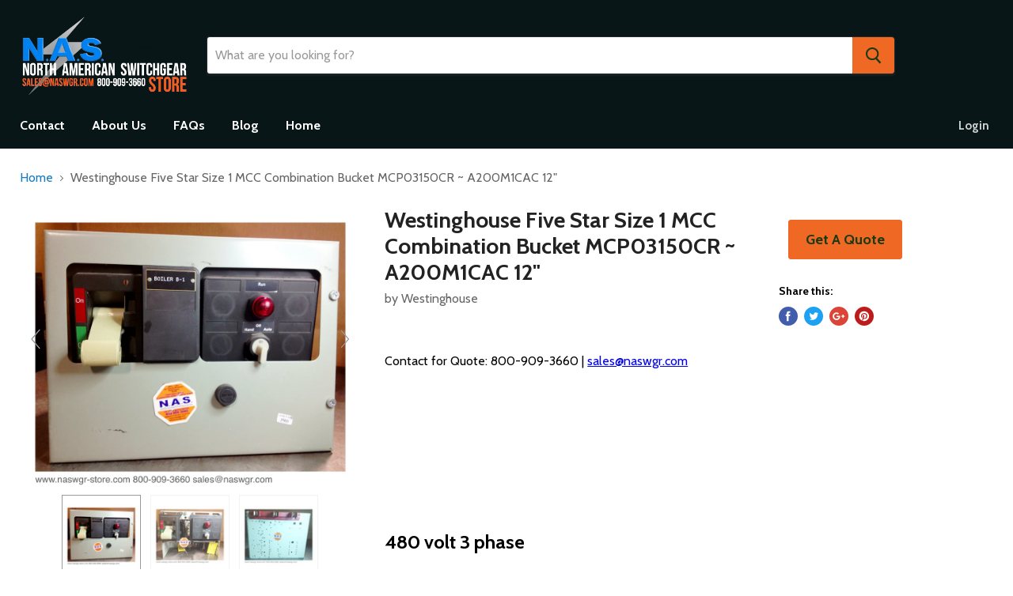

--- FILE ---
content_type: text/html; charset=utf-8
request_url: https://www.naswgr-store.com/products/westinghouse-five-star-motor-control-center-five-star-size-1-combination-bucket-mcp03150cr-15-amp-mcp-2610d55g04-a200m1cac-6710c49g04-model-j-505806g01-12-5-star-combo-bucket
body_size: 26571
content:

<!doctype html>
<!--[if IE]><html class="no-js no-touch ie9" lang="en"><![endif]-->
<!--[if !IE]><!--><html class="no-js no-touch" lang="en"><!--<![endif]-->
  <head>
    <meta charset="utf-8">
    <meta http-equiv="x-ua-compatible" content="IE=edge">

    <title>Westinghouse Five Star Size 1 MCC Combination Bucket MCP03150CR ~ A200 — North American Switchgear Store</title>

    
      <meta name="description" content="Westinghouse 5 Star MCP Style Combination Bucket 12&quot;Five Star Size 1 12&quot; Combination Bucket480 volt 3 phase  Comes with Door and Hinges Westinghouse Motor Circuit ProtectorMCP03150CR 15 amp MCP  2610D55G04 Westinghouse Motor Control Contactor Size 1A200M1CAC 6710C49G04 Model J 505806G01110 volt 50 hertz / 120 volt 60 h">
    

    

    <link rel="dns-prefetch" href="//fonts.googleapis.com">

    <link rel="canonical" href="https://www.naswgr-store.com/products/westinghouse-five-star-motor-control-center-five-star-size-1-combination-bucket-mcp03150cr-15-amp-mcp-2610d55g04-a200m1cac-6710c49g04-model-j-505806g01-12-5-star-combo-bucket">
    <meta name="viewport" content="width=device-width">

    
<meta property="og:site_name" content="North American Switchgear Store">
<meta property="og:url" content="https://www.naswgr-store.com/products/westinghouse-five-star-motor-control-center-five-star-size-1-combination-bucket-mcp03150cr-15-amp-mcp-2610d55g04-a200m1cac-6710c49g04-model-j-505806g01-12-5-star-combo-bucket">
<meta property="og:title" content="Westinghouse Five Star Size 1 MCC Combination Bucket MCP03150CR ~ A200M1CAC 12"">
<meta property="og:type" content="product">
<meta property="og:description" content="Westinghouse 5 Star MCP Style Combination Bucket 12&quot;Five Star Size 1 12&quot; Combination Bucket480 volt 3 phase  Comes with Door and Hinges Westinghouse Motor Circuit ProtectorMCP03150CR 15 amp MCP  2610D55G04 Westinghouse Motor Control Contactor Size 1A200M1CAC 6710C49G04 Model J 505806G01110 volt 50 hertz / 120 volt 60 h"><meta property="og:price:amount" content="0.00">
  <meta property="og:price:currency" content="USD"><meta property="og:image" content="http://www.naswgr-store.com/cdn/shop/products/15_amp_MCC_4_1024x1024.jpg?v=1571438759"><meta property="og:image" content="http://www.naswgr-store.com/cdn/shop/products/15_amp_MCC_5_1024x1024.jpg?v=1571438759"><meta property="og:image" content="http://www.naswgr-store.com/cdn/shop/products/15_amp_MCC_6_1024x1024.jpg?v=1571438759">
<meta property="og:image:secure_url" content="https://www.naswgr-store.com/cdn/shop/products/15_amp_MCC_4_1024x1024.jpg?v=1571438759"><meta property="og:image:secure_url" content="https://www.naswgr-store.com/cdn/shop/products/15_amp_MCC_5_1024x1024.jpg?v=1571438759"><meta property="og:image:secure_url" content="https://www.naswgr-store.com/cdn/shop/products/15_amp_MCC_6_1024x1024.jpg?v=1571438759">



  <meta name="twitter:card" content="summary">

<meta name="twitter:title" content="Westinghouse Five Star Size 1 MCC Combination Bucket MCP03150CR ~ A200M1CAC 12"">
<meta name="twitter:description" content="Westinghouse 5 Star MCP Style Combination Bucket 12&quot;Five Star Size 1 12&quot; Combination Bucket480 volt 3 phase  Comes with Door and Hinges Westinghouse Motor Circuit ProtectorMCP03150CR 15 amp MCP  2610D55G04 Westinghouse Motor Control Contactor Size 1A200M1CAC 6710C49G04 Model J 505806G01110 volt 50 hertz / 120 volt 60 h">
<meta name="twitter:image" content="https://www.naswgr-store.com/cdn/shop/products/15_amp_MCC_4_600x600.jpg?v=1571438759">
    <meta name="twitter:image:width" content="600">
    <meta name="twitter:image:height" content="600">

    <script>window.performance && window.performance.mark && window.performance.mark('shopify.content_for_header.start');</script><meta id="shopify-digital-wallet" name="shopify-digital-wallet" content="/1491523/digital_wallets/dialog">
<meta name="shopify-checkout-api-token" content="e547e1e7ce3a181f40fdc1991500e1a3">
<meta id="in-context-paypal-metadata" data-shop-id="1491523" data-venmo-supported="false" data-environment="production" data-locale="en_US" data-paypal-v4="true" data-currency="USD">
<link rel="alternate" type="application/json+oembed" href="https://www.naswgr-store.com/products/westinghouse-five-star-motor-control-center-five-star-size-1-combination-bucket-mcp03150cr-15-amp-mcp-2610d55g04-a200m1cac-6710c49g04-model-j-505806g01-12-5-star-combo-bucket.oembed">
<script async="async" src="/checkouts/internal/preloads.js?locale=en-US"></script>
<link rel="preconnect" href="https://shop.app" crossorigin="anonymous">
<script async="async" src="https://shop.app/checkouts/internal/preloads.js?locale=en-US&shop_id=1491523" crossorigin="anonymous"></script>
<script id="apple-pay-shop-capabilities" type="application/json">{"shopId":1491523,"countryCode":"US","currencyCode":"USD","merchantCapabilities":["supports3DS"],"merchantId":"gid:\/\/shopify\/Shop\/1491523","merchantName":"North American Switchgear Store","requiredBillingContactFields":["postalAddress","email"],"requiredShippingContactFields":["postalAddress","email"],"shippingType":"shipping","supportedNetworks":["visa","masterCard","amex","discover","elo","jcb"],"total":{"type":"pending","label":"North American Switchgear Store","amount":"1.00"},"shopifyPaymentsEnabled":true,"supportsSubscriptions":true}</script>
<script id="shopify-features" type="application/json">{"accessToken":"e547e1e7ce3a181f40fdc1991500e1a3","betas":["rich-media-storefront-analytics"],"domain":"www.naswgr-store.com","predictiveSearch":true,"shopId":1491523,"locale":"en"}</script>
<script>var Shopify = Shopify || {};
Shopify.shop = "naswgr-store-com.myshopify.com";
Shopify.locale = "en";
Shopify.currency = {"active":"USD","rate":"1.0"};
Shopify.country = "US";
Shopify.theme = {"name":"Copy of Empire","id":11921391652,"schema_name":"Empire","schema_version":"2.1.2","theme_store_id":838,"role":"main"};
Shopify.theme.handle = "null";
Shopify.theme.style = {"id":null,"handle":null};
Shopify.cdnHost = "www.naswgr-store.com/cdn";
Shopify.routes = Shopify.routes || {};
Shopify.routes.root = "/";</script>
<script type="module">!function(o){(o.Shopify=o.Shopify||{}).modules=!0}(window);</script>
<script>!function(o){function n(){var o=[];function n(){o.push(Array.prototype.slice.apply(arguments))}return n.q=o,n}var t=o.Shopify=o.Shopify||{};t.loadFeatures=n(),t.autoloadFeatures=n()}(window);</script>
<script>
  window.ShopifyPay = window.ShopifyPay || {};
  window.ShopifyPay.apiHost = "shop.app\/pay";
  window.ShopifyPay.redirectState = null;
</script>
<script id="shop-js-analytics" type="application/json">{"pageType":"product"}</script>
<script defer="defer" async type="module" src="//www.naswgr-store.com/cdn/shopifycloud/shop-js/modules/v2/client.init-shop-cart-sync_BT-GjEfc.en.esm.js"></script>
<script defer="defer" async type="module" src="//www.naswgr-store.com/cdn/shopifycloud/shop-js/modules/v2/chunk.common_D58fp_Oc.esm.js"></script>
<script defer="defer" async type="module" src="//www.naswgr-store.com/cdn/shopifycloud/shop-js/modules/v2/chunk.modal_xMitdFEc.esm.js"></script>
<script type="module">
  await import("//www.naswgr-store.com/cdn/shopifycloud/shop-js/modules/v2/client.init-shop-cart-sync_BT-GjEfc.en.esm.js");
await import("//www.naswgr-store.com/cdn/shopifycloud/shop-js/modules/v2/chunk.common_D58fp_Oc.esm.js");
await import("//www.naswgr-store.com/cdn/shopifycloud/shop-js/modules/v2/chunk.modal_xMitdFEc.esm.js");

  window.Shopify.SignInWithShop?.initShopCartSync?.({"fedCMEnabled":true,"windoidEnabled":true});

</script>
<script>
  window.Shopify = window.Shopify || {};
  if (!window.Shopify.featureAssets) window.Shopify.featureAssets = {};
  window.Shopify.featureAssets['shop-js'] = {"shop-cart-sync":["modules/v2/client.shop-cart-sync_DZOKe7Ll.en.esm.js","modules/v2/chunk.common_D58fp_Oc.esm.js","modules/v2/chunk.modal_xMitdFEc.esm.js"],"init-fed-cm":["modules/v2/client.init-fed-cm_B6oLuCjv.en.esm.js","modules/v2/chunk.common_D58fp_Oc.esm.js","modules/v2/chunk.modal_xMitdFEc.esm.js"],"shop-cash-offers":["modules/v2/client.shop-cash-offers_D2sdYoxE.en.esm.js","modules/v2/chunk.common_D58fp_Oc.esm.js","modules/v2/chunk.modal_xMitdFEc.esm.js"],"shop-login-button":["modules/v2/client.shop-login-button_QeVjl5Y3.en.esm.js","modules/v2/chunk.common_D58fp_Oc.esm.js","modules/v2/chunk.modal_xMitdFEc.esm.js"],"pay-button":["modules/v2/client.pay-button_DXTOsIq6.en.esm.js","modules/v2/chunk.common_D58fp_Oc.esm.js","modules/v2/chunk.modal_xMitdFEc.esm.js"],"shop-button":["modules/v2/client.shop-button_DQZHx9pm.en.esm.js","modules/v2/chunk.common_D58fp_Oc.esm.js","modules/v2/chunk.modal_xMitdFEc.esm.js"],"avatar":["modules/v2/client.avatar_BTnouDA3.en.esm.js"],"init-windoid":["modules/v2/client.init-windoid_CR1B-cfM.en.esm.js","modules/v2/chunk.common_D58fp_Oc.esm.js","modules/v2/chunk.modal_xMitdFEc.esm.js"],"init-shop-for-new-customer-accounts":["modules/v2/client.init-shop-for-new-customer-accounts_C_vY_xzh.en.esm.js","modules/v2/client.shop-login-button_QeVjl5Y3.en.esm.js","modules/v2/chunk.common_D58fp_Oc.esm.js","modules/v2/chunk.modal_xMitdFEc.esm.js"],"init-shop-email-lookup-coordinator":["modules/v2/client.init-shop-email-lookup-coordinator_BI7n9ZSv.en.esm.js","modules/v2/chunk.common_D58fp_Oc.esm.js","modules/v2/chunk.modal_xMitdFEc.esm.js"],"init-shop-cart-sync":["modules/v2/client.init-shop-cart-sync_BT-GjEfc.en.esm.js","modules/v2/chunk.common_D58fp_Oc.esm.js","modules/v2/chunk.modal_xMitdFEc.esm.js"],"shop-toast-manager":["modules/v2/client.shop-toast-manager_DiYdP3xc.en.esm.js","modules/v2/chunk.common_D58fp_Oc.esm.js","modules/v2/chunk.modal_xMitdFEc.esm.js"],"init-customer-accounts":["modules/v2/client.init-customer-accounts_D9ZNqS-Q.en.esm.js","modules/v2/client.shop-login-button_QeVjl5Y3.en.esm.js","modules/v2/chunk.common_D58fp_Oc.esm.js","modules/v2/chunk.modal_xMitdFEc.esm.js"],"init-customer-accounts-sign-up":["modules/v2/client.init-customer-accounts-sign-up_iGw4briv.en.esm.js","modules/v2/client.shop-login-button_QeVjl5Y3.en.esm.js","modules/v2/chunk.common_D58fp_Oc.esm.js","modules/v2/chunk.modal_xMitdFEc.esm.js"],"shop-follow-button":["modules/v2/client.shop-follow-button_CqMgW2wH.en.esm.js","modules/v2/chunk.common_D58fp_Oc.esm.js","modules/v2/chunk.modal_xMitdFEc.esm.js"],"checkout-modal":["modules/v2/client.checkout-modal_xHeaAweL.en.esm.js","modules/v2/chunk.common_D58fp_Oc.esm.js","modules/v2/chunk.modal_xMitdFEc.esm.js"],"shop-login":["modules/v2/client.shop-login_D91U-Q7h.en.esm.js","modules/v2/chunk.common_D58fp_Oc.esm.js","modules/v2/chunk.modal_xMitdFEc.esm.js"],"lead-capture":["modules/v2/client.lead-capture_BJmE1dJe.en.esm.js","modules/v2/chunk.common_D58fp_Oc.esm.js","modules/v2/chunk.modal_xMitdFEc.esm.js"],"payment-terms":["modules/v2/client.payment-terms_Ci9AEqFq.en.esm.js","modules/v2/chunk.common_D58fp_Oc.esm.js","modules/v2/chunk.modal_xMitdFEc.esm.js"]};
</script>
<script id="__st">var __st={"a":1491523,"offset":-18000,"reqid":"b8ae6503-0897-4a4b-a4ee-3af0248d49c3-1769142245","pageurl":"www.naswgr-store.com\/products\/westinghouse-five-star-motor-control-center-five-star-size-1-combination-bucket-mcp03150cr-15-amp-mcp-2610d55g04-a200m1cac-6710c49g04-model-j-505806g01-12-5-star-combo-bucket","u":"1266cabcc1c9","p":"product","rtyp":"product","rid":148770407};</script>
<script>window.ShopifyPaypalV4VisibilityTracking = true;</script>
<script id="captcha-bootstrap">!function(){'use strict';const t='contact',e='account',n='new_comment',o=[[t,t],['blogs',n],['comments',n],[t,'customer']],c=[[e,'customer_login'],[e,'guest_login'],[e,'recover_customer_password'],[e,'create_customer']],r=t=>t.map((([t,e])=>`form[action*='/${t}']:not([data-nocaptcha='true']) input[name='form_type'][value='${e}']`)).join(','),a=t=>()=>t?[...document.querySelectorAll(t)].map((t=>t.form)):[];function s(){const t=[...o],e=r(t);return a(e)}const i='password',u='form_key',d=['recaptcha-v3-token','g-recaptcha-response','h-captcha-response',i],f=()=>{try{return window.sessionStorage}catch{return}},m='__shopify_v',_=t=>t.elements[u];function p(t,e,n=!1){try{const o=window.sessionStorage,c=JSON.parse(o.getItem(e)),{data:r}=function(t){const{data:e,action:n}=t;return t[m]||n?{data:e,action:n}:{data:t,action:n}}(c);for(const[e,n]of Object.entries(r))t.elements[e]&&(t.elements[e].value=n);n&&o.removeItem(e)}catch(o){console.error('form repopulation failed',{error:o})}}const l='form_type',E='cptcha';function T(t){t.dataset[E]=!0}const w=window,h=w.document,L='Shopify',v='ce_forms',y='captcha';let A=!1;((t,e)=>{const n=(g='f06e6c50-85a8-45c8-87d0-21a2b65856fe',I='https://cdn.shopify.com/shopifycloud/storefront-forms-hcaptcha/ce_storefront_forms_captcha_hcaptcha.v1.5.2.iife.js',D={infoText:'Protected by hCaptcha',privacyText:'Privacy',termsText:'Terms'},(t,e,n)=>{const o=w[L][v],c=o.bindForm;if(c)return c(t,g,e,D).then(n);var r;o.q.push([[t,g,e,D],n]),r=I,A||(h.body.append(Object.assign(h.createElement('script'),{id:'captcha-provider',async:!0,src:r})),A=!0)});var g,I,D;w[L]=w[L]||{},w[L][v]=w[L][v]||{},w[L][v].q=[],w[L][y]=w[L][y]||{},w[L][y].protect=function(t,e){n(t,void 0,e),T(t)},Object.freeze(w[L][y]),function(t,e,n,w,h,L){const[v,y,A,g]=function(t,e,n){const i=e?o:[],u=t?c:[],d=[...i,...u],f=r(d),m=r(i),_=r(d.filter((([t,e])=>n.includes(e))));return[a(f),a(m),a(_),s()]}(w,h,L),I=t=>{const e=t.target;return e instanceof HTMLFormElement?e:e&&e.form},D=t=>v().includes(t);t.addEventListener('submit',(t=>{const e=I(t);if(!e)return;const n=D(e)&&!e.dataset.hcaptchaBound&&!e.dataset.recaptchaBound,o=_(e),c=g().includes(e)&&(!o||!o.value);(n||c)&&t.preventDefault(),c&&!n&&(function(t){try{if(!f())return;!function(t){const e=f();if(!e)return;const n=_(t);if(!n)return;const o=n.value;o&&e.removeItem(o)}(t);const e=Array.from(Array(32),(()=>Math.random().toString(36)[2])).join('');!function(t,e){_(t)||t.append(Object.assign(document.createElement('input'),{type:'hidden',name:u})),t.elements[u].value=e}(t,e),function(t,e){const n=f();if(!n)return;const o=[...t.querySelectorAll(`input[type='${i}']`)].map((({name:t})=>t)),c=[...d,...o],r={};for(const[a,s]of new FormData(t).entries())c.includes(a)||(r[a]=s);n.setItem(e,JSON.stringify({[m]:1,action:t.action,data:r}))}(t,e)}catch(e){console.error('failed to persist form',e)}}(e),e.submit())}));const S=(t,e)=>{t&&!t.dataset[E]&&(n(t,e.some((e=>e===t))),T(t))};for(const o of['focusin','change'])t.addEventListener(o,(t=>{const e=I(t);D(e)&&S(e,y())}));const B=e.get('form_key'),M=e.get(l),P=B&&M;t.addEventListener('DOMContentLoaded',(()=>{const t=y();if(P)for(const e of t)e.elements[l].value===M&&p(e,B);[...new Set([...A(),...v().filter((t=>'true'===t.dataset.shopifyCaptcha))])].forEach((e=>S(e,t)))}))}(h,new URLSearchParams(w.location.search),n,t,e,['guest_login'])})(!0,!0)}();</script>
<script integrity="sha256-4kQ18oKyAcykRKYeNunJcIwy7WH5gtpwJnB7kiuLZ1E=" data-source-attribution="shopify.loadfeatures" defer="defer" src="//www.naswgr-store.com/cdn/shopifycloud/storefront/assets/storefront/load_feature-a0a9edcb.js" crossorigin="anonymous"></script>
<script crossorigin="anonymous" defer="defer" src="//www.naswgr-store.com/cdn/shopifycloud/storefront/assets/shopify_pay/storefront-65b4c6d7.js?v=20250812"></script>
<script data-source-attribution="shopify.dynamic_checkout.dynamic.init">var Shopify=Shopify||{};Shopify.PaymentButton=Shopify.PaymentButton||{isStorefrontPortableWallets:!0,init:function(){window.Shopify.PaymentButton.init=function(){};var t=document.createElement("script");t.src="https://www.naswgr-store.com/cdn/shopifycloud/portable-wallets/latest/portable-wallets.en.js",t.type="module",document.head.appendChild(t)}};
</script>
<script data-source-attribution="shopify.dynamic_checkout.buyer_consent">
  function portableWalletsHideBuyerConsent(e){var t=document.getElementById("shopify-buyer-consent"),n=document.getElementById("shopify-subscription-policy-button");t&&n&&(t.classList.add("hidden"),t.setAttribute("aria-hidden","true"),n.removeEventListener("click",e))}function portableWalletsShowBuyerConsent(e){var t=document.getElementById("shopify-buyer-consent"),n=document.getElementById("shopify-subscription-policy-button");t&&n&&(t.classList.remove("hidden"),t.removeAttribute("aria-hidden"),n.addEventListener("click",e))}window.Shopify?.PaymentButton&&(window.Shopify.PaymentButton.hideBuyerConsent=portableWalletsHideBuyerConsent,window.Shopify.PaymentButton.showBuyerConsent=portableWalletsShowBuyerConsent);
</script>
<script data-source-attribution="shopify.dynamic_checkout.cart.bootstrap">document.addEventListener("DOMContentLoaded",(function(){function t(){return document.querySelector("shopify-accelerated-checkout-cart, shopify-accelerated-checkout")}if(t())Shopify.PaymentButton.init();else{new MutationObserver((function(e,n){t()&&(Shopify.PaymentButton.init(),n.disconnect())})).observe(document.body,{childList:!0,subtree:!0})}}));
</script>
<link id="shopify-accelerated-checkout-styles" rel="stylesheet" media="screen" href="https://www.naswgr-store.com/cdn/shopifycloud/portable-wallets/latest/accelerated-checkout-backwards-compat.css" crossorigin="anonymous">
<style id="shopify-accelerated-checkout-cart">
        #shopify-buyer-consent {
  margin-top: 1em;
  display: inline-block;
  width: 100%;
}

#shopify-buyer-consent.hidden {
  display: none;
}

#shopify-subscription-policy-button {
  background: none;
  border: none;
  padding: 0;
  text-decoration: underline;
  font-size: inherit;
  cursor: pointer;
}

#shopify-subscription-policy-button::before {
  box-shadow: none;
}

      </style>

<script>window.performance && window.performance.mark && window.performance.mark('shopify.content_for_header.end');</script>

    <script>
      document.documentElement.className=document.documentElement.className.replace(/\bno-js\b/,'js');
      if(window.Shopify&&window.Shopify.designMode)document.documentElement.className+=' in-theme-editor';
      if(('ontouchstart' in window)||window.DocumentTouch&&document instanceof DocumentTouch)document.documentElement.className=document.documentElement.className.replace(/\bno-touch\b/,'has-touch');
    </script>

        <link href="//fonts.googleapis.com/css?family=Cabin:400,400i,700,700i" rel="stylesheet" type="text/css" media="all" />


    <link href="//www.naswgr-store.com/cdn/shop/t/14/assets/theme.scss.css?v=163036174559075316511738082001" rel="stylesheet" type="text/css" media="all" />
  <link href="https://monorail-edge.shopifysvc.com" rel="dns-prefetch">
<script>(function(){if ("sendBeacon" in navigator && "performance" in window) {try {var session_token_from_headers = performance.getEntriesByType('navigation')[0].serverTiming.find(x => x.name == '_s').description;} catch {var session_token_from_headers = undefined;}var session_cookie_matches = document.cookie.match(/_shopify_s=([^;]*)/);var session_token_from_cookie = session_cookie_matches && session_cookie_matches.length === 2 ? session_cookie_matches[1] : "";var session_token = session_token_from_headers || session_token_from_cookie || "";function handle_abandonment_event(e) {var entries = performance.getEntries().filter(function(entry) {return /monorail-edge.shopifysvc.com/.test(entry.name);});if (!window.abandonment_tracked && entries.length === 0) {window.abandonment_tracked = true;var currentMs = Date.now();var navigation_start = performance.timing.navigationStart;var payload = {shop_id: 1491523,url: window.location.href,navigation_start,duration: currentMs - navigation_start,session_token,page_type: "product"};window.navigator.sendBeacon("https://monorail-edge.shopifysvc.com/v1/produce", JSON.stringify({schema_id: "online_store_buyer_site_abandonment/1.1",payload: payload,metadata: {event_created_at_ms: currentMs,event_sent_at_ms: currentMs}}));}}window.addEventListener('pagehide', handle_abandonment_event);}}());</script>
<script id="web-pixels-manager-setup">(function e(e,d,r,n,o){if(void 0===o&&(o={}),!Boolean(null===(a=null===(i=window.Shopify)||void 0===i?void 0:i.analytics)||void 0===a?void 0:a.replayQueue)){var i,a;window.Shopify=window.Shopify||{};var t=window.Shopify;t.analytics=t.analytics||{};var s=t.analytics;s.replayQueue=[],s.publish=function(e,d,r){return s.replayQueue.push([e,d,r]),!0};try{self.performance.mark("wpm:start")}catch(e){}var l=function(){var e={modern:/Edge?\/(1{2}[4-9]|1[2-9]\d|[2-9]\d{2}|\d{4,})\.\d+(\.\d+|)|Firefox\/(1{2}[4-9]|1[2-9]\d|[2-9]\d{2}|\d{4,})\.\d+(\.\d+|)|Chrom(ium|e)\/(9{2}|\d{3,})\.\d+(\.\d+|)|(Maci|X1{2}).+ Version\/(15\.\d+|(1[6-9]|[2-9]\d|\d{3,})\.\d+)([,.]\d+|)( \(\w+\)|)( Mobile\/\w+|) Safari\/|Chrome.+OPR\/(9{2}|\d{3,})\.\d+\.\d+|(CPU[ +]OS|iPhone[ +]OS|CPU[ +]iPhone|CPU IPhone OS|CPU iPad OS)[ +]+(15[._]\d+|(1[6-9]|[2-9]\d|\d{3,})[._]\d+)([._]\d+|)|Android:?[ /-](13[3-9]|1[4-9]\d|[2-9]\d{2}|\d{4,})(\.\d+|)(\.\d+|)|Android.+Firefox\/(13[5-9]|1[4-9]\d|[2-9]\d{2}|\d{4,})\.\d+(\.\d+|)|Android.+Chrom(ium|e)\/(13[3-9]|1[4-9]\d|[2-9]\d{2}|\d{4,})\.\d+(\.\d+|)|SamsungBrowser\/([2-9]\d|\d{3,})\.\d+/,legacy:/Edge?\/(1[6-9]|[2-9]\d|\d{3,})\.\d+(\.\d+|)|Firefox\/(5[4-9]|[6-9]\d|\d{3,})\.\d+(\.\d+|)|Chrom(ium|e)\/(5[1-9]|[6-9]\d|\d{3,})\.\d+(\.\d+|)([\d.]+$|.*Safari\/(?![\d.]+ Edge\/[\d.]+$))|(Maci|X1{2}).+ Version\/(10\.\d+|(1[1-9]|[2-9]\d|\d{3,})\.\d+)([,.]\d+|)( \(\w+\)|)( Mobile\/\w+|) Safari\/|Chrome.+OPR\/(3[89]|[4-9]\d|\d{3,})\.\d+\.\d+|(CPU[ +]OS|iPhone[ +]OS|CPU[ +]iPhone|CPU IPhone OS|CPU iPad OS)[ +]+(10[._]\d+|(1[1-9]|[2-9]\d|\d{3,})[._]\d+)([._]\d+|)|Android:?[ /-](13[3-9]|1[4-9]\d|[2-9]\d{2}|\d{4,})(\.\d+|)(\.\d+|)|Mobile Safari.+OPR\/([89]\d|\d{3,})\.\d+\.\d+|Android.+Firefox\/(13[5-9]|1[4-9]\d|[2-9]\d{2}|\d{4,})\.\d+(\.\d+|)|Android.+Chrom(ium|e)\/(13[3-9]|1[4-9]\d|[2-9]\d{2}|\d{4,})\.\d+(\.\d+|)|Android.+(UC? ?Browser|UCWEB|U3)[ /]?(15\.([5-9]|\d{2,})|(1[6-9]|[2-9]\d|\d{3,})\.\d+)\.\d+|SamsungBrowser\/(5\.\d+|([6-9]|\d{2,})\.\d+)|Android.+MQ{2}Browser\/(14(\.(9|\d{2,})|)|(1[5-9]|[2-9]\d|\d{3,})(\.\d+|))(\.\d+|)|K[Aa][Ii]OS\/(3\.\d+|([4-9]|\d{2,})\.\d+)(\.\d+|)/},d=e.modern,r=e.legacy,n=navigator.userAgent;return n.match(d)?"modern":n.match(r)?"legacy":"unknown"}(),u="modern"===l?"modern":"legacy",c=(null!=n?n:{modern:"",legacy:""})[u],f=function(e){return[e.baseUrl,"/wpm","/b",e.hashVersion,"modern"===e.buildTarget?"m":"l",".js"].join("")}({baseUrl:d,hashVersion:r,buildTarget:u}),m=function(e){var d=e.version,r=e.bundleTarget,n=e.surface,o=e.pageUrl,i=e.monorailEndpoint;return{emit:function(e){var a=e.status,t=e.errorMsg,s=(new Date).getTime(),l=JSON.stringify({metadata:{event_sent_at_ms:s},events:[{schema_id:"web_pixels_manager_load/3.1",payload:{version:d,bundle_target:r,page_url:o,status:a,surface:n,error_msg:t},metadata:{event_created_at_ms:s}}]});if(!i)return console&&console.warn&&console.warn("[Web Pixels Manager] No Monorail endpoint provided, skipping logging."),!1;try{return self.navigator.sendBeacon.bind(self.navigator)(i,l)}catch(e){}var u=new XMLHttpRequest;try{return u.open("POST",i,!0),u.setRequestHeader("Content-Type","text/plain"),u.send(l),!0}catch(e){return console&&console.warn&&console.warn("[Web Pixels Manager] Got an unhandled error while logging to Monorail."),!1}}}}({version:r,bundleTarget:l,surface:e.surface,pageUrl:self.location.href,monorailEndpoint:e.monorailEndpoint});try{o.browserTarget=l,function(e){var d=e.src,r=e.async,n=void 0===r||r,o=e.onload,i=e.onerror,a=e.sri,t=e.scriptDataAttributes,s=void 0===t?{}:t,l=document.createElement("script"),u=document.querySelector("head"),c=document.querySelector("body");if(l.async=n,l.src=d,a&&(l.integrity=a,l.crossOrigin="anonymous"),s)for(var f in s)if(Object.prototype.hasOwnProperty.call(s,f))try{l.dataset[f]=s[f]}catch(e){}if(o&&l.addEventListener("load",o),i&&l.addEventListener("error",i),u)u.appendChild(l);else{if(!c)throw new Error("Did not find a head or body element to append the script");c.appendChild(l)}}({src:f,async:!0,onload:function(){if(!function(){var e,d;return Boolean(null===(d=null===(e=window.Shopify)||void 0===e?void 0:e.analytics)||void 0===d?void 0:d.initialized)}()){var d=window.webPixelsManager.init(e)||void 0;if(d){var r=window.Shopify.analytics;r.replayQueue.forEach((function(e){var r=e[0],n=e[1],o=e[2];d.publishCustomEvent(r,n,o)})),r.replayQueue=[],r.publish=d.publishCustomEvent,r.visitor=d.visitor,r.initialized=!0}}},onerror:function(){return m.emit({status:"failed",errorMsg:"".concat(f," has failed to load")})},sri:function(e){var d=/^sha384-[A-Za-z0-9+/=]+$/;return"string"==typeof e&&d.test(e)}(c)?c:"",scriptDataAttributes:o}),m.emit({status:"loading"})}catch(e){m.emit({status:"failed",errorMsg:(null==e?void 0:e.message)||"Unknown error"})}}})({shopId: 1491523,storefrontBaseUrl: "https://www.naswgr-store.com",extensionsBaseUrl: "https://extensions.shopifycdn.com/cdn/shopifycloud/web-pixels-manager",monorailEndpoint: "https://monorail-edge.shopifysvc.com/unstable/produce_batch",surface: "storefront-renderer",enabledBetaFlags: ["2dca8a86"],webPixelsConfigList: [{"id":"85688569","eventPayloadVersion":"v1","runtimeContext":"LAX","scriptVersion":"1","type":"CUSTOM","privacyPurposes":["ANALYTICS"],"name":"Google Analytics tag (migrated)"},{"id":"shopify-app-pixel","configuration":"{}","eventPayloadVersion":"v1","runtimeContext":"STRICT","scriptVersion":"0450","apiClientId":"shopify-pixel","type":"APP","privacyPurposes":["ANALYTICS","MARKETING"]},{"id":"shopify-custom-pixel","eventPayloadVersion":"v1","runtimeContext":"LAX","scriptVersion":"0450","apiClientId":"shopify-pixel","type":"CUSTOM","privacyPurposes":["ANALYTICS","MARKETING"]}],isMerchantRequest: false,initData: {"shop":{"name":"North American Switchgear Store","paymentSettings":{"currencyCode":"USD"},"myshopifyDomain":"naswgr-store-com.myshopify.com","countryCode":"US","storefrontUrl":"https:\/\/www.naswgr-store.com"},"customer":null,"cart":null,"checkout":null,"productVariants":[{"price":{"amount":0.0,"currencyCode":"USD"},"product":{"title":"Westinghouse Five Star Size 1 MCC Combination Bucket MCP03150CR ~ A200M1CAC 12\"","vendor":"Westinghouse","id":"148770407","untranslatedTitle":"Westinghouse Five Star Size 1 MCC Combination Bucket MCP03150CR ~ A200M1CAC 12\"","url":"\/products\/westinghouse-five-star-motor-control-center-five-star-size-1-combination-bucket-mcp03150cr-15-amp-mcp-2610d55g04-a200m1cac-6710c49g04-model-j-505806g01-12-5-star-combo-bucket","type":"MCC"},"id":"340284733","image":{"src":"\/\/www.naswgr-store.com\/cdn\/shop\/products\/15_amp_MCC_4.jpg?v=1571438759"},"sku":"MCP NASMC3569   Bucket NASMC3570 6055B","title":"Default Title","untranslatedTitle":"Default Title"}],"purchasingCompany":null},},"https://www.naswgr-store.com/cdn","fcfee988w5aeb613cpc8e4bc33m6693e112",{"modern":"","legacy":""},{"shopId":"1491523","storefrontBaseUrl":"https:\/\/www.naswgr-store.com","extensionBaseUrl":"https:\/\/extensions.shopifycdn.com\/cdn\/shopifycloud\/web-pixels-manager","surface":"storefront-renderer","enabledBetaFlags":"[\"2dca8a86\"]","isMerchantRequest":"false","hashVersion":"fcfee988w5aeb613cpc8e4bc33m6693e112","publish":"custom","events":"[[\"page_viewed\",{}],[\"product_viewed\",{\"productVariant\":{\"price\":{\"amount\":0.0,\"currencyCode\":\"USD\"},\"product\":{\"title\":\"Westinghouse Five Star Size 1 MCC Combination Bucket MCP03150CR ~ A200M1CAC 12\\\"\",\"vendor\":\"Westinghouse\",\"id\":\"148770407\",\"untranslatedTitle\":\"Westinghouse Five Star Size 1 MCC Combination Bucket MCP03150CR ~ A200M1CAC 12\\\"\",\"url\":\"\/products\/westinghouse-five-star-motor-control-center-five-star-size-1-combination-bucket-mcp03150cr-15-amp-mcp-2610d55g04-a200m1cac-6710c49g04-model-j-505806g01-12-5-star-combo-bucket\",\"type\":\"MCC\"},\"id\":\"340284733\",\"image\":{\"src\":\"\/\/www.naswgr-store.com\/cdn\/shop\/products\/15_amp_MCC_4.jpg?v=1571438759\"},\"sku\":\"MCP NASMC3569   Bucket NASMC3570 6055B\",\"title\":\"Default Title\",\"untranslatedTitle\":\"Default Title\"}}]]"});</script><script>
  window.ShopifyAnalytics = window.ShopifyAnalytics || {};
  window.ShopifyAnalytics.meta = window.ShopifyAnalytics.meta || {};
  window.ShopifyAnalytics.meta.currency = 'USD';
  var meta = {"product":{"id":148770407,"gid":"gid:\/\/shopify\/Product\/148770407","vendor":"Westinghouse","type":"MCC","handle":"westinghouse-five-star-motor-control-center-five-star-size-1-combination-bucket-mcp03150cr-15-amp-mcp-2610d55g04-a200m1cac-6710c49g04-model-j-505806g01-12-5-star-combo-bucket","variants":[{"id":340284733,"price":0,"name":"Westinghouse Five Star Size 1 MCC Combination Bucket MCP03150CR ~ A200M1CAC 12\"","public_title":null,"sku":"MCP NASMC3569   Bucket NASMC3570 6055B"}],"remote":false},"page":{"pageType":"product","resourceType":"product","resourceId":148770407,"requestId":"b8ae6503-0897-4a4b-a4ee-3af0248d49c3-1769142245"}};
  for (var attr in meta) {
    window.ShopifyAnalytics.meta[attr] = meta[attr];
  }
</script>
<script class="analytics">
  (function () {
    var customDocumentWrite = function(content) {
      var jquery = null;

      if (window.jQuery) {
        jquery = window.jQuery;
      } else if (window.Checkout && window.Checkout.$) {
        jquery = window.Checkout.$;
      }

      if (jquery) {
        jquery('body').append(content);
      }
    };

    var hasLoggedConversion = function(token) {
      if (token) {
        return document.cookie.indexOf('loggedConversion=' + token) !== -1;
      }
      return false;
    }

    var setCookieIfConversion = function(token) {
      if (token) {
        var twoMonthsFromNow = new Date(Date.now());
        twoMonthsFromNow.setMonth(twoMonthsFromNow.getMonth() + 2);

        document.cookie = 'loggedConversion=' + token + '; expires=' + twoMonthsFromNow;
      }
    }

    var trekkie = window.ShopifyAnalytics.lib = window.trekkie = window.trekkie || [];
    if (trekkie.integrations) {
      return;
    }
    trekkie.methods = [
      'identify',
      'page',
      'ready',
      'track',
      'trackForm',
      'trackLink'
    ];
    trekkie.factory = function(method) {
      return function() {
        var args = Array.prototype.slice.call(arguments);
        args.unshift(method);
        trekkie.push(args);
        return trekkie;
      };
    };
    for (var i = 0; i < trekkie.methods.length; i++) {
      var key = trekkie.methods[i];
      trekkie[key] = trekkie.factory(key);
    }
    trekkie.load = function(config) {
      trekkie.config = config || {};
      trekkie.config.initialDocumentCookie = document.cookie;
      var first = document.getElementsByTagName('script')[0];
      var script = document.createElement('script');
      script.type = 'text/javascript';
      script.onerror = function(e) {
        var scriptFallback = document.createElement('script');
        scriptFallback.type = 'text/javascript';
        scriptFallback.onerror = function(error) {
                var Monorail = {
      produce: function produce(monorailDomain, schemaId, payload) {
        var currentMs = new Date().getTime();
        var event = {
          schema_id: schemaId,
          payload: payload,
          metadata: {
            event_created_at_ms: currentMs,
            event_sent_at_ms: currentMs
          }
        };
        return Monorail.sendRequest("https://" + monorailDomain + "/v1/produce", JSON.stringify(event));
      },
      sendRequest: function sendRequest(endpointUrl, payload) {
        // Try the sendBeacon API
        if (window && window.navigator && typeof window.navigator.sendBeacon === 'function' && typeof window.Blob === 'function' && !Monorail.isIos12()) {
          var blobData = new window.Blob([payload], {
            type: 'text/plain'
          });

          if (window.navigator.sendBeacon(endpointUrl, blobData)) {
            return true;
          } // sendBeacon was not successful

        } // XHR beacon

        var xhr = new XMLHttpRequest();

        try {
          xhr.open('POST', endpointUrl);
          xhr.setRequestHeader('Content-Type', 'text/plain');
          xhr.send(payload);
        } catch (e) {
          console.log(e);
        }

        return false;
      },
      isIos12: function isIos12() {
        return window.navigator.userAgent.lastIndexOf('iPhone; CPU iPhone OS 12_') !== -1 || window.navigator.userAgent.lastIndexOf('iPad; CPU OS 12_') !== -1;
      }
    };
    Monorail.produce('monorail-edge.shopifysvc.com',
      'trekkie_storefront_load_errors/1.1',
      {shop_id: 1491523,
      theme_id: 11921391652,
      app_name: "storefront",
      context_url: window.location.href,
      source_url: "//www.naswgr-store.com/cdn/s/trekkie.storefront.8d95595f799fbf7e1d32231b9a28fd43b70c67d3.min.js"});

        };
        scriptFallback.async = true;
        scriptFallback.src = '//www.naswgr-store.com/cdn/s/trekkie.storefront.8d95595f799fbf7e1d32231b9a28fd43b70c67d3.min.js';
        first.parentNode.insertBefore(scriptFallback, first);
      };
      script.async = true;
      script.src = '//www.naswgr-store.com/cdn/s/trekkie.storefront.8d95595f799fbf7e1d32231b9a28fd43b70c67d3.min.js';
      first.parentNode.insertBefore(script, first);
    };
    trekkie.load(
      {"Trekkie":{"appName":"storefront","development":false,"defaultAttributes":{"shopId":1491523,"isMerchantRequest":null,"themeId":11921391652,"themeCityHash":"16631873820374224528","contentLanguage":"en","currency":"USD","eventMetadataId":"c86cf6c7-b2fb-4f99-b79d-b9d6c2815de5"},"isServerSideCookieWritingEnabled":true,"monorailRegion":"shop_domain","enabledBetaFlags":["65f19447"]},"Session Attribution":{},"S2S":{"facebookCapiEnabled":false,"source":"trekkie-storefront-renderer","apiClientId":580111}}
    );

    var loaded = false;
    trekkie.ready(function() {
      if (loaded) return;
      loaded = true;

      window.ShopifyAnalytics.lib = window.trekkie;

      var originalDocumentWrite = document.write;
      document.write = customDocumentWrite;
      try { window.ShopifyAnalytics.merchantGoogleAnalytics.call(this); } catch(error) {};
      document.write = originalDocumentWrite;

      window.ShopifyAnalytics.lib.page(null,{"pageType":"product","resourceType":"product","resourceId":148770407,"requestId":"b8ae6503-0897-4a4b-a4ee-3af0248d49c3-1769142245","shopifyEmitted":true});

      var match = window.location.pathname.match(/checkouts\/(.+)\/(thank_you|post_purchase)/)
      var token = match? match[1]: undefined;
      if (!hasLoggedConversion(token)) {
        setCookieIfConversion(token);
        window.ShopifyAnalytics.lib.track("Viewed Product",{"currency":"USD","variantId":340284733,"productId":148770407,"productGid":"gid:\/\/shopify\/Product\/148770407","name":"Westinghouse Five Star Size 1 MCC Combination Bucket MCP03150CR ~ A200M1CAC 12\"","price":"0.00","sku":"MCP NASMC3569   Bucket NASMC3570 6055B","brand":"Westinghouse","variant":null,"category":"MCC","nonInteraction":true,"remote":false},undefined,undefined,{"shopifyEmitted":true});
      window.ShopifyAnalytics.lib.track("monorail:\/\/trekkie_storefront_viewed_product\/1.1",{"currency":"USD","variantId":340284733,"productId":148770407,"productGid":"gid:\/\/shopify\/Product\/148770407","name":"Westinghouse Five Star Size 1 MCC Combination Bucket MCP03150CR ~ A200M1CAC 12\"","price":"0.00","sku":"MCP NASMC3569   Bucket NASMC3570 6055B","brand":"Westinghouse","variant":null,"category":"MCC","nonInteraction":true,"remote":false,"referer":"https:\/\/www.naswgr-store.com\/products\/westinghouse-five-star-motor-control-center-five-star-size-1-combination-bucket-mcp03150cr-15-amp-mcp-2610d55g04-a200m1cac-6710c49g04-model-j-505806g01-12-5-star-combo-bucket"});
      }
    });


        var eventsListenerScript = document.createElement('script');
        eventsListenerScript.async = true;
        eventsListenerScript.src = "//www.naswgr-store.com/cdn/shopifycloud/storefront/assets/shop_events_listener-3da45d37.js";
        document.getElementsByTagName('head')[0].appendChild(eventsListenerScript);

})();</script>
  <script>
  if (!window.ga || (window.ga && typeof window.ga !== 'function')) {
    window.ga = function ga() {
      (window.ga.q = window.ga.q || []).push(arguments);
      if (window.Shopify && window.Shopify.analytics && typeof window.Shopify.analytics.publish === 'function') {
        window.Shopify.analytics.publish("ga_stub_called", {}, {sendTo: "google_osp_migration"});
      }
      console.error("Shopify's Google Analytics stub called with:", Array.from(arguments), "\nSee https://help.shopify.com/manual/promoting-marketing/pixels/pixel-migration#google for more information.");
    };
    if (window.Shopify && window.Shopify.analytics && typeof window.Shopify.analytics.publish === 'function') {
      window.Shopify.analytics.publish("ga_stub_initialized", {}, {sendTo: "google_osp_migration"});
    }
  }
</script>
<script
  defer
  src="https://www.naswgr-store.com/cdn/shopifycloud/perf-kit/shopify-perf-kit-3.0.4.min.js"
  data-application="storefront-renderer"
  data-shop-id="1491523"
  data-render-region="gcp-us-central1"
  data-page-type="product"
  data-theme-instance-id="11921391652"
  data-theme-name="Empire"
  data-theme-version="2.1.2"
  data-monorail-region="shop_domain"
  data-resource-timing-sampling-rate="10"
  data-shs="true"
  data-shs-beacon="true"
  data-shs-export-with-fetch="true"
  data-shs-logs-sample-rate="1"
  data-shs-beacon-endpoint="https://www.naswgr-store.com/api/collect"
></script>
</head>

  <body>
    <div id="shopify-section-static-header" class="shopify-section site-header-wrapper"><script
  type="application/json"
  data-section-id="static-header"
  data-section-type="static-header"
  data-section-data>
  {
    "settings": {
      "sticky_header": true,
      "live_search": {
        "enable": true,
        "enable_images": true,
        "enable_content": true,
        "money_format": "${{amount}}",
        "context": {
          "view_all_results": "View all results",
          "view_all_products": "View all products",
          "chevron": "\u003csvgaria-hidden=\"true\"focusable=\"false\"role=\"presentation\"xmlns=\"http:\/\/www.w3.org\/2000\/svg\"width=\"8\"height=\"6\"viewBox=\"0 0 8 6\"\u003e\u003cg fill=\"currentColor\" fill-rule=\"evenodd\"\u003e\u003cpolygon class=\"icon-chevron-down-left\" points=\"4 5.371 7.668 1.606 6.665 .629 4 3.365\"\/\u003e\u003cpolygon class=\"icon-chevron-down-right\" points=\"4 3.365 1.335 .629 1.335 .629 .332 1.606 4 5.371\"\/\u003e\u003c\/g\u003e\u003c\/svg\u003e",
          "content_results": {
            "title": "Pages \u0026amp; Posts",
            "no_results": "No results."
          },
          "no_results_products": {
            "title": "No products for “*terms*”.",
            "message": "Sorry, we couldn’t find any matches."
          }
        }
      }
    },
    "currency": {
      "enable": false,
      "shop_currency": "USD",
      "default_currency": "USD",
      "display_format": "money_with_currency_format",
      "money_format": "${{amount}} USD",
      "money_format_no_currency": "${{amount}}",
      "money_format_currency": "${{amount}} USD"
    }
  }
</script>

<style>
  .announcement-bar {
    color: #ffffff;
    background: #29927d;
  }
</style>










<section
  class="site-header"
  data-site-header-main
  data-site-header-sticky>
  <div class="site-header-menu-toggle">
    <a class="site-header-menu-toggle--button" href="#" data-menu-toggle>
      <span class="toggle-icon--bar toggle-icon--bar-top"></span>
      <span class="toggle-icon--bar toggle-icon--bar-middle"></span>
      <span class="toggle-icon--bar toggle-icon--bar-bottom"></span>
      <span class="show-for-sr">Menu</span>
    </a>
  </div>

  <div
    class="
      site-header-main
      
    "
  >
    <div class="site-header-logo">
      <a
        class="site-logo"
        href="/">
        
          
          
          
          
          
          
          <img
            class="site-logo-image"
            src="//www.naswgr-store.com/cdn/shop/files/NAS_Store_new_x234.png?v=1613505379"
            style="max-width: 234px; max-height: 100px;"
            
            alt="">
        
      </a>
    </div>

    



<div class="site-header-search" data-live-search>
  <form
    class="site-header-search-form form-fields-inline"
    action="/search"
    method="get"
    data-live-search-form>
    <input type="hidden" name="type" value="article,page,product">
    <div class="form-field no-label">
      <input
        class="form-field-input site-header-search-form-field"
        type="text"
        name="q"
        aria-label="Search"
        placeholder="What are you looking for?"
        
        autocomplete="off"
        data-live-search-input>
      <button
        class="site-header-takeover-cancel"
        type="button"
        data-live-search-takeover-cancel>
        Cancel
      </button>

      <button
        class="site-header-search-button button-primary"
        type="button"
        aria-label="Search"
        data-live-search-submit
      >
        <span class="search-icon search-icon--inactive">
          <svg
  aria-hidden="true"
  focusable="false"
  role="presentation"
  xmlns="http://www.w3.org/2000/svg"
  width="20"
  height="21"
  viewBox="0 0 20 21"
>
  <path fill="currentColor" fill-rule="evenodd" d="M12.514 14.906a8.264 8.264 0 0 1-4.322 1.21C3.668 16.116 0 12.513 0 8.07 0 3.626 3.668.023 8.192.023c4.525 0 8.193 3.603 8.193 8.047 0 2.033-.769 3.89-2.035 5.307l4.999 5.552-1.775 1.597-5.06-5.62zm-4.322-.843c3.37 0 6.102-2.684 6.102-5.993 0-3.31-2.732-5.994-6.102-5.994S2.09 4.76 2.09 8.07c0 3.31 2.732 5.993 6.102 5.993z"/>
</svg>
        </span>
        <span class="search-icon search-icon--active">
          <svg
  aria-hidden="true"
  focusable="false"
  role="presentation"
  width="26"
  height="26"
  viewBox="0 0 26 26"
  xmlns="http://www.w3.org/2000/svg"
>
  <g fill-rule="nonzero" fill="currentColor">
    <path d="M13 26C5.82 26 0 20.18 0 13S5.82 0 13 0s13 5.82 13 13-5.82 13-13 13zm0-3.852a9.148 9.148 0 1 0 0-18.296 9.148 9.148 0 0 0 0 18.296z" opacity=".29"/><path d="M13 26c7.18 0 13-5.82 13-13a1.926 1.926 0 0 0-3.852 0A9.148 9.148 0 0 1 13 22.148 1.926 1.926 0 0 0 13 26z"/>
  </g>
</svg>
        </span>
      </button>
    </div>

    <div class="search-flydown" data-live-search-flydown>
      <div class="search-flydown--placeholder" data-live-search-placeholder>
        <div class="search-flydown--product-items">
          
            <a class="search-flydown--product search-flydown--product" href="#">
              
                <div class="search-flydown--product-image">
                  <svg class="placeholder--image placeholder--content-image" xmlns="http://www.w3.org/2000/svg" viewBox="0 0 525.5 525.5"><path d="M324.5 212.7H203c-1.6 0-2.8 1.3-2.8 2.8V308c0 1.6 1.3 2.8 2.8 2.8h121.6c1.6 0 2.8-1.3 2.8-2.8v-92.5c0-1.6-1.3-2.8-2.9-2.8zm1.1 95.3c0 .6-.5 1.1-1.1 1.1H203c-.6 0-1.1-.5-1.1-1.1v-92.5c0-.6.5-1.1 1.1-1.1h121.6c.6 0 1.1.5 1.1 1.1V308z"/><path d="M210.4 299.5H240v.1s.1 0 .2-.1h75.2v-76.2h-105v76.2zm1.8-7.2l20-20c1.6-1.6 3.8-2.5 6.1-2.5s4.5.9 6.1 2.5l1.5 1.5 16.8 16.8c-12.9 3.3-20.7 6.3-22.8 7.2h-27.7v-5.5zm101.5-10.1c-20.1 1.7-36.7 4.8-49.1 7.9l-16.9-16.9 26.3-26.3c1.6-1.6 3.8-2.5 6.1-2.5s4.5.9 6.1 2.5l27.5 27.5v7.8zm-68.9 15.5c9.7-3.5 33.9-10.9 68.9-13.8v13.8h-68.9zm68.9-72.7v46.8l-26.2-26.2c-1.9-1.9-4.5-3-7.3-3s-5.4 1.1-7.3 3l-26.3 26.3-.9-.9c-1.9-1.9-4.5-3-7.3-3s-5.4 1.1-7.3 3l-18.8 18.8V225h101.4z"/><path d="M232.8 254c4.6 0 8.3-3.7 8.3-8.3s-3.7-8.3-8.3-8.3-8.3 3.7-8.3 8.3 3.7 8.3 8.3 8.3zm0-14.9c3.6 0 6.6 2.9 6.6 6.6s-2.9 6.6-6.6 6.6-6.6-2.9-6.6-6.6 3-6.6 6.6-6.6z"/></svg>
                </div>
              

              <div class="search-flydown--product-text">
                <span class="search-flydown--product-title placeholder--content-text"></span>
                <span class="search-flydown--product-price placeholder--content-text"></span>
              </div>
            </a>
          
            <a class="search-flydown--product search-flydown--product" href="#">
              
                <div class="search-flydown--product-image">
                  <svg class="placeholder--image placeholder--content-image" xmlns="http://www.w3.org/2000/svg" viewBox="0 0 525.5 525.5"><path d="M324.5 212.7H203c-1.6 0-2.8 1.3-2.8 2.8V308c0 1.6 1.3 2.8 2.8 2.8h121.6c1.6 0 2.8-1.3 2.8-2.8v-92.5c0-1.6-1.3-2.8-2.9-2.8zm1.1 95.3c0 .6-.5 1.1-1.1 1.1H203c-.6 0-1.1-.5-1.1-1.1v-92.5c0-.6.5-1.1 1.1-1.1h121.6c.6 0 1.1.5 1.1 1.1V308z"/><path d="M210.4 299.5H240v.1s.1 0 .2-.1h75.2v-76.2h-105v76.2zm1.8-7.2l20-20c1.6-1.6 3.8-2.5 6.1-2.5s4.5.9 6.1 2.5l1.5 1.5 16.8 16.8c-12.9 3.3-20.7 6.3-22.8 7.2h-27.7v-5.5zm101.5-10.1c-20.1 1.7-36.7 4.8-49.1 7.9l-16.9-16.9 26.3-26.3c1.6-1.6 3.8-2.5 6.1-2.5s4.5.9 6.1 2.5l27.5 27.5v7.8zm-68.9 15.5c9.7-3.5 33.9-10.9 68.9-13.8v13.8h-68.9zm68.9-72.7v46.8l-26.2-26.2c-1.9-1.9-4.5-3-7.3-3s-5.4 1.1-7.3 3l-26.3 26.3-.9-.9c-1.9-1.9-4.5-3-7.3-3s-5.4 1.1-7.3 3l-18.8 18.8V225h101.4z"/><path d="M232.8 254c4.6 0 8.3-3.7 8.3-8.3s-3.7-8.3-8.3-8.3-8.3 3.7-8.3 8.3 3.7 8.3 8.3 8.3zm0-14.9c3.6 0 6.6 2.9 6.6 6.6s-2.9 6.6-6.6 6.6-6.6-2.9-6.6-6.6 3-6.6 6.6-6.6z"/></svg>
                </div>
              

              <div class="search-flydown--product-text">
                <span class="search-flydown--product-title placeholder--content-text"></span>
                <span class="search-flydown--product-price placeholder--content-text"></span>
              </div>
            </a>
          
            <a class="search-flydown--product search-flydown--product" href="#">
              
                <div class="search-flydown--product-image">
                  <svg class="placeholder--image placeholder--content-image" xmlns="http://www.w3.org/2000/svg" viewBox="0 0 525.5 525.5"><path d="M324.5 212.7H203c-1.6 0-2.8 1.3-2.8 2.8V308c0 1.6 1.3 2.8 2.8 2.8h121.6c1.6 0 2.8-1.3 2.8-2.8v-92.5c0-1.6-1.3-2.8-2.9-2.8zm1.1 95.3c0 .6-.5 1.1-1.1 1.1H203c-.6 0-1.1-.5-1.1-1.1v-92.5c0-.6.5-1.1 1.1-1.1h121.6c.6 0 1.1.5 1.1 1.1V308z"/><path d="M210.4 299.5H240v.1s.1 0 .2-.1h75.2v-76.2h-105v76.2zm1.8-7.2l20-20c1.6-1.6 3.8-2.5 6.1-2.5s4.5.9 6.1 2.5l1.5 1.5 16.8 16.8c-12.9 3.3-20.7 6.3-22.8 7.2h-27.7v-5.5zm101.5-10.1c-20.1 1.7-36.7 4.8-49.1 7.9l-16.9-16.9 26.3-26.3c1.6-1.6 3.8-2.5 6.1-2.5s4.5.9 6.1 2.5l27.5 27.5v7.8zm-68.9 15.5c9.7-3.5 33.9-10.9 68.9-13.8v13.8h-68.9zm68.9-72.7v46.8l-26.2-26.2c-1.9-1.9-4.5-3-7.3-3s-5.4 1.1-7.3 3l-26.3 26.3-.9-.9c-1.9-1.9-4.5-3-7.3-3s-5.4 1.1-7.3 3l-18.8 18.8V225h101.4z"/><path d="M232.8 254c4.6 0 8.3-3.7 8.3-8.3s-3.7-8.3-8.3-8.3-8.3 3.7-8.3 8.3 3.7 8.3 8.3 8.3zm0-14.9c3.6 0 6.6 2.9 6.6 6.6s-2.9 6.6-6.6 6.6-6.6-2.9-6.6-6.6 3-6.6 6.6-6.6z"/></svg>
                </div>
              

              <div class="search-flydown--product-text">
                <span class="search-flydown--product-title placeholder--content-text"></span>
                <span class="search-flydown--product-price placeholder--content-text"></span>
              </div>
            </a>
          
        </div>
      </div>

      <div class="search-flydown--results search-flydown--results--content-enabled" data-live-search-results></div>

      
    </div>
  </form>

</div>


    
  </div>

  <div class="site-header-cart">
    <a class="site-header-cart--button" href="/cart">
      <span
        class="site-header-cart--count "
        data-header-cart-count="">
      </span>

      <svg
  aria-hidden="true"
  focusable="false"
  role="presentation"
  width="28"
  height="26"
  viewBox="0 10 28 26"
  xmlns="http://www.w3.org/2000/svg"
>
  <path fill="currentColor" fill-rule="evenodd" d="M26.15 14.488L6.977 13.59l-.666-2.661C6.159 10.37 5.704 10 5.127 10H1.213C.547 10 0 10.558 0 11.238c0 .68.547 1.238 1.213 1.238h2.974l3.337 13.249-.82 3.465c-.092.371 0 .774.212 1.053.243.31.576.465.94.465H22.72c.667 0 1.214-.558 1.214-1.239 0-.68-.547-1.238-1.214-1.238H9.434l.333-1.423 12.135-.589c.455-.03.85-.31 1.032-.712l4.247-9.286c.181-.34.151-.774-.06-1.144-.212-.34-.577-.589-.97-.589zM22.297 36c-1.256 0-2.275-1.04-2.275-2.321 0-1.282 1.019-2.322 2.275-2.322s2.275 1.04 2.275 2.322c0 1.281-1.02 2.321-2.275 2.321zM10.92 33.679C10.92 34.96 9.9 36 8.646 36 7.39 36 6.37 34.96 6.37 33.679c0-1.282 1.019-2.322 2.275-2.322s2.275 1.04 2.275 2.322z"/>
</svg>
      <span class="show-for-sr">View cart</span>
    </a>
  </div>
</section><div class="site-navigation-wrapper
  
    site-navigation--has-actions
  
" data-site-navigation id="site-header-nav">
  <nav
    class="site-navigation"
    aria-label="Desktop navigation"
  >
    



<ul
  class="navmenu  navmenu-depth-1  "
  
  aria-label="Main Menu"
>
  
    
    

    
    

    

    

    
      <li class="navmenu-item navmenu-id-contact">
        <a
          class="navmenu-link "
          href="/pages/contact"
        >
          Contact
        </a>
      </li>
    
  
    
    

    
    

    

    

    
      <li class="navmenu-item navmenu-id-about-us">
        <a
          class="navmenu-link "
          href="/pages/about-us"
        >
          About Us
        </a>
      </li>
    
  
    
    

    
    

    

    

    
      <li class="navmenu-item navmenu-id-faqs">
        <a
          class="navmenu-link "
          href="/pages/faqs"
        >
          FAQs
        </a>
      </li>
    
  
    
    

    
    

    

    

    
      <li class="navmenu-item navmenu-id-blog">
        <a
          class="navmenu-link "
          href="/blogs/nas-circuit-breakers-800-909-3660-sales-naswgr-com"
        >
          Blog
        </a>
      </li>
    
  
    
    

    
    

    

    

    
      <li class="navmenu-item navmenu-id-home">
        <a
          class="navmenu-link "
          href="/"
        >
          Home
        </a>
      </li>
    
  
</ul>


    <ul class="site-header-actions" data-header-actions>
  
    
      <li class="site-header-account-link">
        <a href="/account/login">
          Login
        </a>
      </li>
    
  

  
</ul>
  </nav>
</div>

<div class="site-mobile-nav" id="site-mobile-nav" data-mobile-nav>
  <div class="mobile-nav-panel" data-mobile-nav-panel>

    <ul class="site-header-actions" data-header-actions>
  
    
      <li class="site-header-account-link">
        <a href="/account/login">
          Login
        </a>
      </li>
    
  

  
</ul>

    <a
      class="mobile-nav-close"
      href="#site-header-nav"
      data-mobile-nav-close>
      <svg
  aria-hidden="true"
  focusable="false"
  role="presentation"
  xmlns="http://www.w3.org/2000/svg"
  width="13"
  height="13"
  viewBox="0 0 13 13"
>
  <path fill="currentColor" fill-rule="evenodd" d="M5.306 6.5L0 1.194 1.194 0 6.5 5.306 11.806 0 13 1.194 7.694 6.5 13 11.806 11.806 13 6.5 7.694 1.194 13 0 11.806 5.306 6.5z"/>
</svg>
      <span class="show-for-sr">Close</span>
    </a>

    <div class="mobile-nav-content">
      



<ul
  class="navmenu  navmenu-depth-1  "
  
  aria-label="Main Menu"
>
  
    
    

    
    

    

    

    
      <li class="navmenu-item navmenu-id-contact">
        <a
          class="navmenu-link "
          href="/pages/contact"
        >
          Contact
        </a>
      </li>
    
  
    
    

    
    

    

    

    
      <li class="navmenu-item navmenu-id-about-us">
        <a
          class="navmenu-link "
          href="/pages/about-us"
        >
          About Us
        </a>
      </li>
    
  
    
    

    
    

    

    

    
      <li class="navmenu-item navmenu-id-faqs">
        <a
          class="navmenu-link "
          href="/pages/faqs"
        >
          FAQs
        </a>
      </li>
    
  
    
    

    
    

    

    

    
      <li class="navmenu-item navmenu-id-blog">
        <a
          class="navmenu-link "
          href="/blogs/nas-circuit-breakers-800-909-3660-sales-naswgr-com"
        >
          Blog
        </a>
      </li>
    
  
    
    

    
    

    

    

    
      <li class="navmenu-item navmenu-id-home">
        <a
          class="navmenu-link "
          href="/"
        >
          Home
        </a>
      </li>
    
  
</ul>

    </div>

  </div>

  <div class="mobile-nav-overlay" data-mobile-nav-overlay></div>
</div>


</div>

    <main class="site-main">
      

      <div id="shopify-section-static-product" class="shopify-section product--section">




<script
  type="application/json"
  data-section-type="static-product"
  data-section-id="static-product"
  data-section-data>
  {
    "settings": {
      "cart_redirection": false,
      "layout": "layout--three-col",
      "money_format": "${{amount}}",
      "enable_video_autoplay": false
    },
    "context": {
      "product_available": "Add to cart",
      "product_unavailable": "Sold out"
    },
    "product": {"id":148770407,"title":"Westinghouse Five Star Size 1 MCC Combination Bucket MCP03150CR ~ A200M1CAC 12\"","handle":"westinghouse-five-star-motor-control-center-five-star-size-1-combination-bucket-mcp03150cr-15-amp-mcp-2610d55g04-a200m1cac-6710c49g04-model-j-505806g01-12-5-star-combo-bucket","description":"\u003ch3\u003e\n\u003cspan style=\"color: #ffffff;\"\u003e\u003cstrong\u003e\u003cem\u003eWestinghouse 5 Star MCP Style Combination Bucket 12\"\u003c\/em\u003e\u003cbr\u003e\u003c\/strong\u003e\u003c\/span\u003e\u003cbr\u003e\u003cspan style=\"color: #ffffff;\"\u003eFive Star Size 1 12\" Combination Bucket\u003c\/span\u003e\u003cbr\u003e\u003cspan style=\"color: #000000;\"\u003e480 volt 3 phase \u003c\/span\u003e\n\u003c\/h3\u003e\n\u003cp\u003e\u003cspan style=\"color: #000000;\"\u003eComes with Door and Hinges\u003c\/span\u003e\u003c\/p\u003e\n\u003cp\u003e\u003cspan style=\"color: #000000;\"\u003e\u003cstrong\u003eWestinghouse Motor Circuit Protector\u003c\/strong\u003e\u003c\/span\u003e\u003cbr\u003e\u003cspan style=\"color: #000000;\"\u003eMCP03150CR \u003c\/span\u003e\u003cbr\u003e\u003cspan style=\"color: #000000;\"\u003e15 amp MCP  \u003c\/span\u003e\u003cbr\u003e\u003cspan style=\"color: #000000;\"\u003e2610D55G04\u003c\/span\u003e\u003c\/p\u003e\n\u003cp\u003e\u003cspan style=\"color: #000000;\"\u003e\u003cstrong\u003e\u003cbr\u003eWestinghouse Motor Control Contactor Size 1\u003c\/strong\u003e\u003c\/span\u003e\u003cbr\u003e\u003cspan style=\"color: #000000;\"\u003eA200M1CAC \u003c\/span\u003e\u003cbr\u003e\u003cspan style=\"color: #000000;\"\u003e6710C49G04 Model J \u003c\/span\u003e\u003cbr\u003e\u003cspan style=\"color: #000000;\"\u003e505806G01\u003c\/span\u003e\u003cbr\u003e\u003cspan style=\"color: #000000;\"\u003e110 volt 50 hertz \/ 120 volt 60 hertz\u003c\/span\u003e\u003c\/p\u003e\n\u003cp\u003e\u003cspan style=\"color: #000000;\"\u003e\u003cstrong\u003e\u003cbr\u003eWestinghouse Thermal Overload Relay\u003c\/strong\u003e\u003c\/span\u003e\u003c\/p\u003e\n\u003cp\u003e\u003cspan style=\"color: #000000;\"\u003eCat: BA13A    Model: B\u003c\/span\u003e\u003c\/p\u003e\n\u003cp\u003e\u003cspan style=\"color: #000000;\"\u003e\u003cstrong\u003e\u003cbr\u003eWestinghouse Fused Control Transformer\u003c\/strong\u003e\u003c\/span\u003e\u003c\/p\u003e\n\u003cp\u003e\u003cspan style=\"color: #000000;\"\u003eCat: IF4575 , 480V , 230V, 150V , .050kVA\u003c\/span\u003e\u003c\/p\u003e\n\u003cp\u003e\u003cspan style=\"color: #000000;\"\u003e\u003cstrong\u003eFuses\u003c\/strong\u003e\u003c\/span\u003e\u003c\/p\u003e\n\u003cp\u003e\u003cspan style=\"color: #000000;\"\u003eLimitron Bussmann Class: CC\u003c\/span\u003e\u003cbr\u003e\u003cspan style=\"color: #000000;\"\u003eHRC-I , 600V\u003c\/span\u003e\u003cbr\u003e\u003cspan style=\"color: #000000;\"\u003ePN: KTK-R-I\u003c\/span\u003e\u003c\/p\u003e\n\u003cp\u003e\u003cspan style=\"color: #000000;\"\u003eBussmann Fusetron Dual Element Fuse \u003c\/span\u003e\u003cbr\u003e\u003cspan style=\"color: #000000;\"\u003eFNM-8\/10 , 250V\u003c\/span\u003e\u003cbr\u003e\u003cspan style=\"color: #000000;\"\u003e600V Class or below \u003c\/span\u003e\u003c\/p\u003e\n\u003cp\u003e\u003cspan style=\"color: #000000;\"\u003eEach Reconditioned Westinghouse Five Star Motor Control Center Tested with Report and Backed by Our 1 Year Warranty.\u003c\/span\u003e\u003c\/p\u003e\n\u003cp\u003e\u003cspan style=\"color: #000000;\"\u003e\u003cem\u003e\u003cstrong\u003e\u003c\/strong\u003e\u003c\/em\u003e5 Star 12\" Combination Bucket \u003c\/span\u003e\u003c\/p\u003e\n\u003cp\u003e\u003cspan style=\"color: #000000;\"\u003e4719A92G43 , Operating Mechanism Handle ,\u003c\/span\u003e\u003c\/p\u003e\n\u003cp\u003e\u003cspan style=\"color: #000000;\"\u003e4719A92G30 , Yellow 7 Circuit Terminal Block ,\u003c\/span\u003e\u003c\/p\u003e\n\u003cp\u003e\u003cspan style=\"color: #000000;\"\u003e4719A92G04 , Overload Relay and Reset Rod Extension Kit , \u003c\/span\u003e\u003c\/p\u003e\n\u003cp\u003e\u003cspan style=\"color: #000000;\"\u003eStandard lead time (1-3) days prior to shipping. If item is needed sooner please call or email.\u003c\/span\u003e\u003c\/p\u003e\n\u003cp\u003e\u003cspan style=\"color: #000000;\"\u003e\u003cstrong\u003eCall 800-909-3660 or email \u003ca style=\"color: #cccccc;\" href=\"mailto:sales@naswgr.com\" target=\"_blank\" rel=\"noopener noreferrer\"\u003esales@naswgr.com\u003c\/a\u003e with questions.\u003c\/strong\u003e\u003c\/span\u003e\u003c\/p\u003e\n\u003cp\u003e\u003cspan style=\"color: #000000;\"\u003eMCP NASMC3569   Bucket NASMC3570 6055B\u003c\/span\u003e\u003c\/p\u003e\n\u003chr\u003e\n\u003cp\u003e\u003cimg alt=\"\" src=\"https:\/\/cdn.shopify.com\/s\/files\/1\/0149\/1523\/files\/NAS_Logo_Stacked_Transparent_compact.png?4314\" style=\"float: left; margin-top: 10px; margin-right: 10px;\"\u003e\u003c\/p\u003e\n\u003cp style=\"text-align: left;\" align=\"center\"\u003e\u003cspan\u003e\u003cspan style=\"color: #000000;\"\u003eNorth American Switchgear, Inc. is an industry leader in the sale of new, used and out-of-production industrial circuit breakers, switchgear and associated parts.  Our Cleveland, OH facility spans over 300,000 square feet and houses over 13,000 low and medium voltage circuit breakers from all major manufacturers.  Aside from the sale of circuit breakers, switchgear and replacement parts, NAS also offers equipment recondition and repair services.  For more information please visit our website at \u003ca href=\"https:\/\/naswgr.com\" target=\"_blank\" rel=\"noopener noreferrer\"\u003ewww.naswgr.com\u003c\/a\u003e, call 800-909-3660 or email \u003ca href=\"mailto:sales@naswgr.com\" target=\"_blank\" rel=\"noopener noreferrer\"\u003esales@naswgr.com\u003c\/a\u003e. \u003c\/span\u003e\u003c\/span\u003e\u003c\/p\u003e\n\u003cp\u003e\u003c\/p\u003e\n\u003cp\u003e\u003c\/p\u003e\n\u003cp style=\"text-align: left;\" align=\"center\"\u003e Visit our website \u003cstrong\u003e\u003ca href=\"https:\/\/naswgr.com\"\u003ewww.naswgr.com\u003c\/a\u003e\u003c\/strong\u003e\u003c\/p\u003e\n\u003cp\u003e\u003c\/p\u003e\n\u003cp\u003e\u003c\/p\u003e","published_at":"2013-07-30T11:21:00-04:00","created_at":"2013-07-30T11:21:57-04:00","vendor":"Westinghouse","type":"MCC","tags":[".050kVA","12\" 5 Star Combo Bucket","15 amp MCP","150V","230V","250V 600V Class or below","2610D55G04","3 Phase","3 Pole","4719A92G04","4719A92G30","4719A92G43","480V","5 Star 12\" Combination Bucket  4719A92G43","505806G01","600 VAC","600 Volt","600V PN: KTK-R-I","6710C49G04 Model J","A200M1CAC","Bussmann Fusetron Dual Element Fuse FNM-8\/10","CIRCUIT","Current Transformer","Cutler Hammer","Five Star size 1 combination bucket","Fuse","Fuses  Limitron Bussmann Class: CC HRC-I","MCP03150CR","Operating Mechanism Handle","Overload Relay and Reset Rod Extension Kit","PART","parts","Switch","Transformer","Westinghouse","Westinghouse Five Star Motor Control Center","Westinghouse Five Star Size 1 MCC Combination Bucket MCP03150CR ~ A200M1CAC 12\"","Westinghouse Five Star Zize 1 MCC Combination Bucket MCP03150CR ~ A200M1CAC 12\"","Westinghouse Fused Control Transformer  Cat: IF4575","Westinghouse Motor Circuit Protector MCP03150CR  15 amp MCP   2610D55G04","Westinghouse Motor Control Contactor Size 1 A200M1CAC 6710C49G04 Model J 505806G01 110 volt 50 hertz \/ 120 volt 60 hertz","Westinghouse Thermal Overload Relay  Cat: BA13A    Model: B","Yellow 7 Circuit Terminal Block"],"price":0,"price_min":0,"price_max":0,"available":true,"price_varies":false,"compare_at_price":null,"compare_at_price_min":0,"compare_at_price_max":0,"compare_at_price_varies":false,"variants":[{"id":340284733,"title":"Default Title","option1":"Default Title","option2":null,"option3":null,"sku":"MCP NASMC3569   Bucket NASMC3570 6055B","requires_shipping":true,"taxable":true,"featured_image":null,"available":true,"name":"Westinghouse Five Star Size 1 MCC Combination Bucket MCP03150CR ~ A200M1CAC 12\"","public_title":null,"options":["Default Title"],"price":0,"weight":13608,"compare_at_price":null,"inventory_quantity":1,"inventory_management":"shopify","inventory_policy":"continue","barcode":null,"requires_selling_plan":false,"selling_plan_allocations":[]}],"images":["\/\/www.naswgr-store.com\/cdn\/shop\/products\/15_amp_MCC_4.jpg?v=1571438759","\/\/www.naswgr-store.com\/cdn\/shop\/products\/15_amp_MCC_5.jpg?v=1571438759","\/\/www.naswgr-store.com\/cdn\/shop\/products\/15_amp_MCC_6.jpg?v=1571438759","\/\/www.naswgr-store.com\/cdn\/shop\/products\/15_amp_MCC_9.jpg?v=1571438759","\/\/www.naswgr-store.com\/cdn\/shop\/products\/15_amp_MCC_10.jpg?v=1571438759","\/\/www.naswgr-store.com\/cdn\/shop\/products\/15_amp_MCC_2.jpg?v=1571438759","\/\/www.naswgr-store.com\/cdn\/shop\/products\/15_amp_MCC_3.jpg?v=1571438759","\/\/www.naswgr-store.com\/cdn\/shop\/products\/15_amp_MCC_1.jpg?v=1571438759","\/\/www.naswgr-store.com\/cdn\/shop\/products\/15_amp_MCC_7.jpg?v=1571438759","\/\/www.naswgr-store.com\/cdn\/shop\/products\/15_amp_MCC_11.jpg?v=1571438759","\/\/www.naswgr-store.com\/cdn\/shop\/products\/15_amp_MCC_8.jpg?v=1571438759","\/\/www.naswgr-store.com\/cdn\/shop\/products\/15_amp_MCC_12.jpg?v=1571438759"],"featured_image":"\/\/www.naswgr-store.com\/cdn\/shop\/products\/15_amp_MCC_4.jpg?v=1571438759","options":["Title"],"media":[{"alt":null,"id":5318770724,"position":1,"preview_image":{"aspect_ratio":1.215,"height":1686,"width":2048,"src":"\/\/www.naswgr-store.com\/cdn\/shop\/products\/15_amp_MCC_4.jpg?v=1571438759"},"aspect_ratio":1.215,"height":1686,"media_type":"image","src":"\/\/www.naswgr-store.com\/cdn\/shop\/products\/15_amp_MCC_4.jpg?v=1571438759","width":2048},{"alt":null,"id":5318803492,"position":2,"preview_image":{"aspect_ratio":1.276,"height":1605,"width":2048,"src":"\/\/www.naswgr-store.com\/cdn\/shop\/products\/15_amp_MCC_5.jpg?v=1571438759"},"aspect_ratio":1.276,"height":1605,"media_type":"image","src":"\/\/www.naswgr-store.com\/cdn\/shop\/products\/15_amp_MCC_5.jpg?v=1571438759","width":2048},{"alt":null,"id":5318836260,"position":3,"preview_image":{"aspect_ratio":1.276,"height":1605,"width":2048,"src":"\/\/www.naswgr-store.com\/cdn\/shop\/products\/15_amp_MCC_6.jpg?v=1571438759"},"aspect_ratio":1.276,"height":1605,"media_type":"image","src":"\/\/www.naswgr-store.com\/cdn\/shop\/products\/15_amp_MCC_6.jpg?v=1571438759","width":2048},{"alt":null,"id":5318869028,"position":4,"preview_image":{"aspect_ratio":0.838,"height":2048,"width":1716,"src":"\/\/www.naswgr-store.com\/cdn\/shop\/products\/15_amp_MCC_9.jpg?v=1571438759"},"aspect_ratio":0.838,"height":2048,"media_type":"image","src":"\/\/www.naswgr-store.com\/cdn\/shop\/products\/15_amp_MCC_9.jpg?v=1571438759","width":1716},{"alt":null,"id":5318901796,"position":5,"preview_image":{"aspect_ratio":0.705,"height":2048,"width":1443,"src":"\/\/www.naswgr-store.com\/cdn\/shop\/products\/15_amp_MCC_10.jpg?v=1571438759"},"aspect_ratio":0.705,"height":2048,"media_type":"image","src":"\/\/www.naswgr-store.com\/cdn\/shop\/products\/15_amp_MCC_10.jpg?v=1571438759","width":1443},{"alt":null,"id":5318934564,"position":6,"preview_image":{"aspect_ratio":0.944,"height":2048,"width":1933,"src":"\/\/www.naswgr-store.com\/cdn\/shop\/products\/15_amp_MCC_2.jpg?v=1571438759"},"aspect_ratio":0.944,"height":2048,"media_type":"image","src":"\/\/www.naswgr-store.com\/cdn\/shop\/products\/15_amp_MCC_2.jpg?v=1571438759","width":1933},{"alt":null,"id":5318967332,"position":7,"preview_image":{"aspect_ratio":0.772,"height":2048,"width":1582,"src":"\/\/www.naswgr-store.com\/cdn\/shop\/products\/15_amp_MCC_3.jpg?v=1571438759"},"aspect_ratio":0.772,"height":2048,"media_type":"image","src":"\/\/www.naswgr-store.com\/cdn\/shop\/products\/15_amp_MCC_3.jpg?v=1571438759","width":1582},{"alt":null,"id":5319000100,"position":8,"preview_image":{"aspect_ratio":1.295,"height":1582,"width":2048,"src":"\/\/www.naswgr-store.com\/cdn\/shop\/products\/15_amp_MCC_1.jpg?v=1571438759"},"aspect_ratio":1.295,"height":1582,"media_type":"image","src":"\/\/www.naswgr-store.com\/cdn\/shop\/products\/15_amp_MCC_1.jpg?v=1571438759","width":2048},{"alt":null,"id":5319032868,"position":9,"preview_image":{"aspect_ratio":1.295,"height":1582,"width":2048,"src":"\/\/www.naswgr-store.com\/cdn\/shop\/products\/15_amp_MCC_7.jpg?v=1571438759"},"aspect_ratio":1.295,"height":1582,"media_type":"image","src":"\/\/www.naswgr-store.com\/cdn\/shop\/products\/15_amp_MCC_7.jpg?v=1571438759","width":2048},{"alt":null,"id":5319065636,"position":10,"preview_image":{"aspect_ratio":0.841,"height":2048,"width":1722,"src":"\/\/www.naswgr-store.com\/cdn\/shop\/products\/15_amp_MCC_11.jpg?v=1571438759"},"aspect_ratio":0.841,"height":2048,"media_type":"image","src":"\/\/www.naswgr-store.com\/cdn\/shop\/products\/15_amp_MCC_11.jpg?v=1571438759","width":1722},{"alt":null,"id":5319098404,"position":11,"preview_image":{"aspect_ratio":0.772,"height":2048,"width":1582,"src":"\/\/www.naswgr-store.com\/cdn\/shop\/products\/15_amp_MCC_8.jpg?v=1571438759"},"aspect_ratio":0.772,"height":2048,"media_type":"image","src":"\/\/www.naswgr-store.com\/cdn\/shop\/products\/15_amp_MCC_8.jpg?v=1571438759","width":1582},{"alt":null,"id":5319131172,"position":12,"preview_image":{"aspect_ratio":0.772,"height":2048,"width":1582,"src":"\/\/www.naswgr-store.com\/cdn\/shop\/products\/15_amp_MCC_12.jpg?v=1571438759"},"aspect_ratio":0.772,"height":2048,"media_type":"image","src":"\/\/www.naswgr-store.com\/cdn\/shop\/products\/15_amp_MCC_12.jpg?v=1571438759","width":1582}],"requires_selling_plan":false,"selling_plan_groups":[],"content":"\u003ch3\u003e\n\u003cspan style=\"color: #ffffff;\"\u003e\u003cstrong\u003e\u003cem\u003eWestinghouse 5 Star MCP Style Combination Bucket 12\"\u003c\/em\u003e\u003cbr\u003e\u003c\/strong\u003e\u003c\/span\u003e\u003cbr\u003e\u003cspan style=\"color: #ffffff;\"\u003eFive Star Size 1 12\" Combination Bucket\u003c\/span\u003e\u003cbr\u003e\u003cspan style=\"color: #000000;\"\u003e480 volt 3 phase \u003c\/span\u003e\n\u003c\/h3\u003e\n\u003cp\u003e\u003cspan style=\"color: #000000;\"\u003eComes with Door and Hinges\u003c\/span\u003e\u003c\/p\u003e\n\u003cp\u003e\u003cspan style=\"color: #000000;\"\u003e\u003cstrong\u003eWestinghouse Motor Circuit Protector\u003c\/strong\u003e\u003c\/span\u003e\u003cbr\u003e\u003cspan style=\"color: #000000;\"\u003eMCP03150CR \u003c\/span\u003e\u003cbr\u003e\u003cspan style=\"color: #000000;\"\u003e15 amp MCP  \u003c\/span\u003e\u003cbr\u003e\u003cspan style=\"color: #000000;\"\u003e2610D55G04\u003c\/span\u003e\u003c\/p\u003e\n\u003cp\u003e\u003cspan style=\"color: #000000;\"\u003e\u003cstrong\u003e\u003cbr\u003eWestinghouse Motor Control Contactor Size 1\u003c\/strong\u003e\u003c\/span\u003e\u003cbr\u003e\u003cspan style=\"color: #000000;\"\u003eA200M1CAC \u003c\/span\u003e\u003cbr\u003e\u003cspan style=\"color: #000000;\"\u003e6710C49G04 Model J \u003c\/span\u003e\u003cbr\u003e\u003cspan style=\"color: #000000;\"\u003e505806G01\u003c\/span\u003e\u003cbr\u003e\u003cspan style=\"color: #000000;\"\u003e110 volt 50 hertz \/ 120 volt 60 hertz\u003c\/span\u003e\u003c\/p\u003e\n\u003cp\u003e\u003cspan style=\"color: #000000;\"\u003e\u003cstrong\u003e\u003cbr\u003eWestinghouse Thermal Overload Relay\u003c\/strong\u003e\u003c\/span\u003e\u003c\/p\u003e\n\u003cp\u003e\u003cspan style=\"color: #000000;\"\u003eCat: BA13A    Model: B\u003c\/span\u003e\u003c\/p\u003e\n\u003cp\u003e\u003cspan style=\"color: #000000;\"\u003e\u003cstrong\u003e\u003cbr\u003eWestinghouse Fused Control Transformer\u003c\/strong\u003e\u003c\/span\u003e\u003c\/p\u003e\n\u003cp\u003e\u003cspan style=\"color: #000000;\"\u003eCat: IF4575 , 480V , 230V, 150V , .050kVA\u003c\/span\u003e\u003c\/p\u003e\n\u003cp\u003e\u003cspan style=\"color: #000000;\"\u003e\u003cstrong\u003eFuses\u003c\/strong\u003e\u003c\/span\u003e\u003c\/p\u003e\n\u003cp\u003e\u003cspan style=\"color: #000000;\"\u003eLimitron Bussmann Class: CC\u003c\/span\u003e\u003cbr\u003e\u003cspan style=\"color: #000000;\"\u003eHRC-I , 600V\u003c\/span\u003e\u003cbr\u003e\u003cspan style=\"color: #000000;\"\u003ePN: KTK-R-I\u003c\/span\u003e\u003c\/p\u003e\n\u003cp\u003e\u003cspan style=\"color: #000000;\"\u003eBussmann Fusetron Dual Element Fuse \u003c\/span\u003e\u003cbr\u003e\u003cspan style=\"color: #000000;\"\u003eFNM-8\/10 , 250V\u003c\/span\u003e\u003cbr\u003e\u003cspan style=\"color: #000000;\"\u003e600V Class or below \u003c\/span\u003e\u003c\/p\u003e\n\u003cp\u003e\u003cspan style=\"color: #000000;\"\u003eEach Reconditioned Westinghouse Five Star Motor Control Center Tested with Report and Backed by Our 1 Year Warranty.\u003c\/span\u003e\u003c\/p\u003e\n\u003cp\u003e\u003cspan style=\"color: #000000;\"\u003e\u003cem\u003e\u003cstrong\u003e\u003c\/strong\u003e\u003c\/em\u003e5 Star 12\" Combination Bucket \u003c\/span\u003e\u003c\/p\u003e\n\u003cp\u003e\u003cspan style=\"color: #000000;\"\u003e4719A92G43 , Operating Mechanism Handle ,\u003c\/span\u003e\u003c\/p\u003e\n\u003cp\u003e\u003cspan style=\"color: #000000;\"\u003e4719A92G30 , Yellow 7 Circuit Terminal Block ,\u003c\/span\u003e\u003c\/p\u003e\n\u003cp\u003e\u003cspan style=\"color: #000000;\"\u003e4719A92G04 , Overload Relay and Reset Rod Extension Kit , \u003c\/span\u003e\u003c\/p\u003e\n\u003cp\u003e\u003cspan style=\"color: #000000;\"\u003eStandard lead time (1-3) days prior to shipping. If item is needed sooner please call or email.\u003c\/span\u003e\u003c\/p\u003e\n\u003cp\u003e\u003cspan style=\"color: #000000;\"\u003e\u003cstrong\u003eCall 800-909-3660 or email \u003ca style=\"color: #cccccc;\" href=\"mailto:sales@naswgr.com\" target=\"_blank\" rel=\"noopener noreferrer\"\u003esales@naswgr.com\u003c\/a\u003e with questions.\u003c\/strong\u003e\u003c\/span\u003e\u003c\/p\u003e\n\u003cp\u003e\u003cspan style=\"color: #000000;\"\u003eMCP NASMC3569   Bucket NASMC3570 6055B\u003c\/span\u003e\u003c\/p\u003e\n\u003chr\u003e\n\u003cp\u003e\u003cimg alt=\"\" src=\"https:\/\/cdn.shopify.com\/s\/files\/1\/0149\/1523\/files\/NAS_Logo_Stacked_Transparent_compact.png?4314\" style=\"float: left; margin-top: 10px; margin-right: 10px;\"\u003e\u003c\/p\u003e\n\u003cp style=\"text-align: left;\" align=\"center\"\u003e\u003cspan\u003e\u003cspan style=\"color: #000000;\"\u003eNorth American Switchgear, Inc. is an industry leader in the sale of new, used and out-of-production industrial circuit breakers, switchgear and associated parts.  Our Cleveland, OH facility spans over 300,000 square feet and houses over 13,000 low and medium voltage circuit breakers from all major manufacturers.  Aside from the sale of circuit breakers, switchgear and replacement parts, NAS also offers equipment recondition and repair services.  For more information please visit our website at \u003ca href=\"https:\/\/naswgr.com\" target=\"_blank\" rel=\"noopener noreferrer\"\u003ewww.naswgr.com\u003c\/a\u003e, call 800-909-3660 or email \u003ca href=\"mailto:sales@naswgr.com\" target=\"_blank\" rel=\"noopener noreferrer\"\u003esales@naswgr.com\u003c\/a\u003e. \u003c\/span\u003e\u003c\/span\u003e\u003c\/p\u003e\n\u003cp\u003e\u003c\/p\u003e\n\u003cp\u003e\u003c\/p\u003e\n\u003cp style=\"text-align: left;\" align=\"center\"\u003e Visit our website \u003cstrong\u003e\u003ca href=\"https:\/\/naswgr.com\"\u003ewww.naswgr.com\u003c\/a\u003e\u003c\/strong\u003e\u003c\/p\u003e\n\u003cp\u003e\u003c\/p\u003e\n\u003cp\u003e\u003c\/p\u003e"}
    
  }
</script>




  


<nav
    class="breadcrumbs-container"
    aria-label="Breadcrumbs"
  >
    <a href="/">Home</a>
    

      
      <span class="breadcrumbs-delimiter" aria-hidden="true">
      <svg
  aria-hidden="true"
  focusable="false"
  role="presentation"
  xmlns="http://www.w3.org/2000/svg"
  width="8"
  height="5"
  viewBox="0 0 8 5"
>
  <path fill="currentColor" fill-rule="evenodd" d="M1.002.27L.29.982l3.712 3.712L7.714.982 7.002.27l-3 3z"/>
</svg>

    </span>
      <span>Westinghouse Five Star Size 1 MCC Combination Bucket MCP03150CR ~ A200M1CAC 12"</span>

    
  </nav>


<section class="product--container layout--three-col" data-product-wrapper>
  























<article class="product--outer">
  
  <div class="product-gallery" data-product-gallery>
    <div
  class="product-gallery--slider      product-gallery--has-images    product-gallery--style-short  "
  data-product-slider
>
  
    
      
      
      
      <figure
        class="product-gallery--image image--selected"
        data-product-image="293876733"
        data-product-image-index="0"
      >
        <div
          class="product-galley--image-background"
          
        >
          
            <img
              src="//www.naswgr-store.com/cdn/shop/products/15_amp_MCC_4_x700.jpg?v=1571438759"
              
                srcset="//www.naswgr-store.com/cdn/shop/products/15_amp_MCC_4_x1400.jpg?v=1571438759 2x"
              
              alt="Westinghouse Five Star Size 1 MCC Combination Bucket MCP03150CR ~ A200M1CAC 12&quot;"
            >
          
        </div>
      </figure>
    
      
      
      
      <figure
        class="product-gallery--image "
        data-product-image="293876803"
        data-product-image-index="1"
      >
        <div
          class="product-galley--image-background"
          
        >
          
            <img
              src="//www.naswgr-store.com/cdn/shop/products/15_amp_MCC_5_x700.jpg?v=1571438759"
              
                srcset="//www.naswgr-store.com/cdn/shop/products/15_amp_MCC_5_x1400.jpg?v=1571438759 2x"
              
              alt="Westinghouse Five Star Size 1 MCC Combination Bucket MCP03150CR ~ A200M1CAC 12&quot;"
            >
          
        </div>
      </figure>
    
      
      
      
      <figure
        class="product-gallery--image "
        data-product-image="293876735"
        data-product-image-index="2"
      >
        <div
          class="product-galley--image-background"
          
        >
          
            <img
              src="//www.naswgr-store.com/cdn/shop/products/15_amp_MCC_6_x700.jpg?v=1571438759"
              
                srcset="//www.naswgr-store.com/cdn/shop/products/15_amp_MCC_6_x1400.jpg?v=1571438759 2x"
              
              alt="Westinghouse Five Star Size 1 MCC Combination Bucket MCP03150CR ~ A200M1CAC 12&quot;"
            >
          
        </div>
      </figure>
    
      
      
      
      <figure
        class="product-gallery--image "
        data-product-image="293877169"
        data-product-image-index="3"
      >
        <div
          class="product-galley--image-background"
          
        >
          
            <img
              src="//www.naswgr-store.com/cdn/shop/products/15_amp_MCC_9_x700.jpg?v=1571438759"
              
                srcset="//www.naswgr-store.com/cdn/shop/products/15_amp_MCC_9_x1400.jpg?v=1571438759 2x"
              
              alt="Westinghouse Five Star Size 1 MCC Combination Bucket MCP03150CR ~ A200M1CAC 12&quot;"
            >
          
        </div>
      </figure>
    
      
      
      
      <figure
        class="product-gallery--image "
        data-product-image="293877035"
        data-product-image-index="4"
      >
        <div
          class="product-galley--image-background"
          
        >
          
            <img
              src="//www.naswgr-store.com/cdn/shop/products/15_amp_MCC_10_x700.jpg?v=1571438759"
              
                srcset="//www.naswgr-store.com/cdn/shop/products/15_amp_MCC_10_x1400.jpg?v=1571438759 2x"
              
              alt="Westinghouse Five Star Size 1 MCC Combination Bucket MCP03150CR ~ A200M1CAC 12&quot;"
            >
          
        </div>
      </figure>
    
      
      
      
      <figure
        class="product-gallery--image "
        data-product-image="293876769"
        data-product-image-index="5"
      >
        <div
          class="product-galley--image-background"
          
        >
          
            <img
              src="//www.naswgr-store.com/cdn/shop/products/15_amp_MCC_2_x700.jpg?v=1571438759"
              
                srcset="//www.naswgr-store.com/cdn/shop/products/15_amp_MCC_2_x1400.jpg?v=1571438759 2x"
              
              alt="Westinghouse Five Star Size 1 MCC Combination Bucket MCP03150CR ~ A200M1CAC 12&quot;"
            >
          
        </div>
      </figure>
    
      
      
      
      <figure
        class="product-gallery--image "
        data-product-image="293876821"
        data-product-image-index="6"
      >
        <div
          class="product-galley--image-background"
          
        >
          
            <img
              src="//www.naswgr-store.com/cdn/shop/products/15_amp_MCC_3_x700.jpg?v=1571438759"
              
                srcset="//www.naswgr-store.com/cdn/shop/products/15_amp_MCC_3_x1400.jpg?v=1571438759 2x"
              
              alt="Westinghouse Five Star Size 1 MCC Combination Bucket MCP03150CR ~ A200M1CAC 12&quot;"
            >
          
        </div>
      </figure>
    
      
      
      
      <figure
        class="product-gallery--image "
        data-product-image="293876951"
        data-product-image-index="7"
      >
        <div
          class="product-galley--image-background"
          
        >
          
            <img
              src="//www.naswgr-store.com/cdn/shop/products/15_amp_MCC_1_x700.jpg?v=1571438759"
              
                srcset="//www.naswgr-store.com/cdn/shop/products/15_amp_MCC_1_x1400.jpg?v=1571438759 2x"
              
              alt="Westinghouse Five Star Size 1 MCC Combination Bucket MCP03150CR ~ A200M1CAC 12&quot;"
            >
          
        </div>
      </figure>
    
      
      
      
      <figure
        class="product-gallery--image "
        data-product-image="293877057"
        data-product-image-index="8"
      >
        <div
          class="product-galley--image-background"
          
        >
          
            <img
              src="//www.naswgr-store.com/cdn/shop/products/15_amp_MCC_7_x700.jpg?v=1571438759"
              
                srcset="//www.naswgr-store.com/cdn/shop/products/15_amp_MCC_7_x1400.jpg?v=1571438759 2x"
              
              alt="Westinghouse Five Star Size 1 MCC Combination Bucket MCP03150CR ~ A200M1CAC 12&quot;"
            >
          
        </div>
      </figure>
    
      
      
      
      <figure
        class="product-gallery--image "
        data-product-image="293877117"
        data-product-image-index="9"
      >
        <div
          class="product-galley--image-background"
          
        >
          
            <img
              src="//www.naswgr-store.com/cdn/shop/products/15_amp_MCC_11_x700.jpg?v=1571438759"
              
                srcset="//www.naswgr-store.com/cdn/shop/products/15_amp_MCC_11_x1400.jpg?v=1571438759 2x"
              
              alt="Westinghouse Five Star Size 1 MCC Combination Bucket MCP03150CR ~ A200M1CAC 12&quot;"
            >
          
        </div>
      </figure>
    
      
      
      
      <figure
        class="product-gallery--image "
        data-product-image="293877173"
        data-product-image-index="10"
      >
        <div
          class="product-galley--image-background"
          
        >
          
            <img
              src="//www.naswgr-store.com/cdn/shop/products/15_amp_MCC_8_x700.jpg?v=1571438759"
              
                srcset="//www.naswgr-store.com/cdn/shop/products/15_amp_MCC_8_x1400.jpg?v=1571438759 2x"
              
              alt="Westinghouse Five Star Size 1 MCC Combination Bucket MCP03150CR ~ A200M1CAC 12&quot;"
            >
          
        </div>
      </figure>
    
      
      
      
      <figure
        class="product-gallery--image "
        data-product-image="293877181"
        data-product-image-index="11"
      >
        <div
          class="product-galley--image-background"
          
        >
          
            <img
              src="//www.naswgr-store.com/cdn/shop/products/15_amp_MCC_12_x700.jpg?v=1571438759"
              
                srcset="//www.naswgr-store.com/cdn/shop/products/15_amp_MCC_12_x1400.jpg?v=1571438759 2x"
              
              alt="Westinghouse Five Star Size 1 MCC Combination Bucket MCP03150CR ~ A200M1CAC 12&quot;"
            >
          
        </div>
      </figure>
    
  
</div>


  <nav
    class="product-gallery--navigation"
    data-product-slider-pagination
    aria-label="Product thumbnails"
  >
    
      
      
      

      <button
        class="product-gallery--thumbnail-trigger thumbnail--selected"
        data-product-thumbnail="0"
        type="button"
      >
        

        <img
          class="product-gallery--thumbnail"
          src="//www.naswgr-store.com/cdn/shop/products/15_amp_MCC_4_x47.jpg?v=1571438759"
          
            srcset="//www.naswgr-store.com/cdn/shop/products/15_amp_MCC_4_x47@2x.jpg?v=1571438759 2x"
         
          alt="Westinghouse Five Star Size 1 MCC Combination Bucket MCP03150CR ~ A200M1CAC 12&quot;"
        >
      </button>
    
      
      
      

      <button
        class="product-gallery--thumbnail-trigger "
        data-product-thumbnail="1"
        type="button"
      >
        

        <img
          class="product-gallery--thumbnail"
          src="//www.naswgr-store.com/cdn/shop/products/15_amp_MCC_5_x47.jpg?v=1571438759"
          
            srcset="//www.naswgr-store.com/cdn/shop/products/15_amp_MCC_5_x47@2x.jpg?v=1571438759 2x"
         
          alt="Westinghouse Five Star Size 1 MCC Combination Bucket MCP03150CR ~ A200M1CAC 12&quot;"
        >
      </button>
    
      
      
      

      <button
        class="product-gallery--thumbnail-trigger "
        data-product-thumbnail="2"
        type="button"
      >
        

        <img
          class="product-gallery--thumbnail"
          src="//www.naswgr-store.com/cdn/shop/products/15_amp_MCC_6_x47.jpg?v=1571438759"
          
            srcset="//www.naswgr-store.com/cdn/shop/products/15_amp_MCC_6_x47@2x.jpg?v=1571438759 2x"
         
          alt="Westinghouse Five Star Size 1 MCC Combination Bucket MCP03150CR ~ A200M1CAC 12&quot;"
        >
      </button>
    
      
      
      

      <button
        class="product-gallery--thumbnail-trigger "
        data-product-thumbnail="3"
        type="button"
      >
        

        <img
          class="product-gallery--thumbnail"
          src="//www.naswgr-store.com/cdn/shop/products/15_amp_MCC_9_x47.jpg?v=1571438759"
          
            srcset="//www.naswgr-store.com/cdn/shop/products/15_amp_MCC_9_x47@2x.jpg?v=1571438759 2x"
         
          alt="Westinghouse Five Star Size 1 MCC Combination Bucket MCP03150CR ~ A200M1CAC 12&quot;"
        >
      </button>
    
      
      
      

      <button
        class="product-gallery--thumbnail-trigger "
        data-product-thumbnail="4"
        type="button"
      >
        

        <img
          class="product-gallery--thumbnail"
          src="//www.naswgr-store.com/cdn/shop/products/15_amp_MCC_10_x47.jpg?v=1571438759"
          
            srcset="//www.naswgr-store.com/cdn/shop/products/15_amp_MCC_10_x47@2x.jpg?v=1571438759 2x"
         
          alt="Westinghouse Five Star Size 1 MCC Combination Bucket MCP03150CR ~ A200M1CAC 12&quot;"
        >
      </button>
    
      
      
      

      <button
        class="product-gallery--thumbnail-trigger "
        data-product-thumbnail="5"
        type="button"
      >
        

        <img
          class="product-gallery--thumbnail"
          src="//www.naswgr-store.com/cdn/shop/products/15_amp_MCC_2_x47.jpg?v=1571438759"
          
            srcset="//www.naswgr-store.com/cdn/shop/products/15_amp_MCC_2_x47@2x.jpg?v=1571438759 2x"
         
          alt="Westinghouse Five Star Size 1 MCC Combination Bucket MCP03150CR ~ A200M1CAC 12&quot;"
        >
      </button>
    
      
      
      

      <button
        class="product-gallery--thumbnail-trigger "
        data-product-thumbnail="6"
        type="button"
      >
        

        <img
          class="product-gallery--thumbnail"
          src="//www.naswgr-store.com/cdn/shop/products/15_amp_MCC_3_x47.jpg?v=1571438759"
          
            srcset="//www.naswgr-store.com/cdn/shop/products/15_amp_MCC_3_x47@2x.jpg?v=1571438759 2x"
         
          alt="Westinghouse Five Star Size 1 MCC Combination Bucket MCP03150CR ~ A200M1CAC 12&quot;"
        >
      </button>
    
      
      
      

      <button
        class="product-gallery--thumbnail-trigger "
        data-product-thumbnail="7"
        type="button"
      >
        

        <img
          class="product-gallery--thumbnail"
          src="//www.naswgr-store.com/cdn/shop/products/15_amp_MCC_1_x47.jpg?v=1571438759"
          
            srcset="//www.naswgr-store.com/cdn/shop/products/15_amp_MCC_1_x47@2x.jpg?v=1571438759 2x"
         
          alt="Westinghouse Five Star Size 1 MCC Combination Bucket MCP03150CR ~ A200M1CAC 12&quot;"
        >
      </button>
    
      
      
      

      <button
        class="product-gallery--thumbnail-trigger "
        data-product-thumbnail="8"
        type="button"
      >
        

        <img
          class="product-gallery--thumbnail"
          src="//www.naswgr-store.com/cdn/shop/products/15_amp_MCC_7_x47.jpg?v=1571438759"
          
            srcset="//www.naswgr-store.com/cdn/shop/products/15_amp_MCC_7_x47@2x.jpg?v=1571438759 2x"
         
          alt="Westinghouse Five Star Size 1 MCC Combination Bucket MCP03150CR ~ A200M1CAC 12&quot;"
        >
      </button>
    
      
      
      

      <button
        class="product-gallery--thumbnail-trigger "
        data-product-thumbnail="9"
        type="button"
      >
        

        <img
          class="product-gallery--thumbnail"
          src="//www.naswgr-store.com/cdn/shop/products/15_amp_MCC_11_x47.jpg?v=1571438759"
          
            srcset="//www.naswgr-store.com/cdn/shop/products/15_amp_MCC_11_x47@2x.jpg?v=1571438759 2x"
         
          alt="Westinghouse Five Star Size 1 MCC Combination Bucket MCP03150CR ~ A200M1CAC 12&quot;"
        >
      </button>
    
      
      
      

      <button
        class="product-gallery--thumbnail-trigger "
        data-product-thumbnail="10"
        type="button"
      >
        

        <img
          class="product-gallery--thumbnail"
          src="//www.naswgr-store.com/cdn/shop/products/15_amp_MCC_8_x47.jpg?v=1571438759"
          
            srcset="//www.naswgr-store.com/cdn/shop/products/15_amp_MCC_8_x47@2x.jpg?v=1571438759 2x"
         
          alt="Westinghouse Five Star Size 1 MCC Combination Bucket MCP03150CR ~ A200M1CAC 12&quot;"
        >
      </button>
    
      
      
      

      <button
        class="product-gallery--thumbnail-trigger "
        data-product-thumbnail="11"
        type="button"
      >
        

        <img
          class="product-gallery--thumbnail"
          src="//www.naswgr-store.com/cdn/shop/products/15_amp_MCC_12_x47.jpg?v=1571438759"
          
            srcset="//www.naswgr-store.com/cdn/shop/products/15_amp_MCC_12_x47@2x.jpg?v=1571438759 2x"
         
          alt="Westinghouse Five Star Size 1 MCC Combination Bucket MCP03150CR ~ A200M1CAC 12&quot;"
        >
      </button>
    
  </nav>


  </div>

  <div class="product-main">
    <div class="product-details" data-product-details>
      
        <h1 class="product-title">
          
            Westinghouse Five Star Size 1 MCC Combination Bucket MCP03150CR ~ A200M1CAC 12"
          
        </h1>
      

      
        <div class="product-vendor">
          
            by Westinghouse
          
        </div>
      

      
        <div class="product-ratings">
          <span class="shopify-product-reviews-badge" data-id="148770407">
            <span class="spr-badge">
              <span class="spr-starrating spr-badge-starrating">
                <i class="spr-icon spr-icon-star-empty"></i>
                <i class="spr-icon spr-icon-star-empty"></i>
                <i class="spr-icon spr-icon-star-empty"></i>
                <i class="spr-icon spr-icon-star-empty"></i>
                <i class="spr-icon spr-icon-star-empty"></i>
              </span>
            </span>
          </span>
        </div>
      

      <div class="product-pricing">
        
        
        <p> Contact for Quote: 800-909-3660 | <a href="mailto:sales@naswgr.com?subject=Inquiry about Westinghouse Five Star Size 1 MCC Combination Bucket MCP03150CR ~ A200M1CAC 12"">sales@naswgr.com</a> </p>
        
      </div>
    </div>

    
    <div class="product-form--regular" data-product-form-regular>
      <div data-product-form-area>
        

        

<form method="post" action="/cart/add" data-product-form>
  
    <input
      name="id"
      value="340284733"
      type="hidden">
  

  <div class="product-form--atc">
   
    
    <a href="mailto:sales@naswgr.com?subject=Inquiry about Westinghouse Five Star Size 1 MCC Combination Bucket MCP03150CR ~ A200M1CAC 12"">
      <button class="product-form--atc-button"type="button">
      <span class="atc-button--text">
          Get A Quote
      </span>
      </button>
    </a>
    
    <div class="product-form--atc-qty form-fields--qty" data-quantity-wrapper>
      <div class="form-field form-field--qty-select hidden">
        <div class="form-field-select-wrapper">
          <select
            class="form-field-input form-field-select"
            aria-label="Quantity"
            data-quantity-select
          >
            
              <option selected value="1">
                1
              </option>
            
              <option value="2">
                2
              </option>
            
              <option value="3">
                3
              </option>
            
              <option value="4">
                4
              </option>
            
              <option value="5">
                5
              </option>
            
              <option value="6">
                6
              </option>
            
              <option value="7">
                7
              </option>
            
              <option value="8">
                8
              </option>
            
              <option value="9">
                9
              </option>
            
            <option value="10+">
              10+
            </option>
          </select>
          <label class="form-field-title">
            Quantity
          </label>
          <svg
  aria-hidden="true"
  focusable="false"
  role="presentation"
  xmlns="http://www.w3.org/2000/svg"
  width="8"
  height="6"
  viewBox="0 0 8 6"
>
  <g fill="currentColor" fill-rule="evenodd">
    <polygon class="icon-chevron-down-left" points="4 5.371 7.668 1.606 6.665 .629 4 3.365"/>
    <polygon class="icon-chevron-down-right" points="4 3.365 1.335 .629 1.335 .629 .332 1.606 4 5.371"/>
  </g>
</svg>

        </div>
      </div>

      <div class="form-field form-field--qty-input hidden">
        <input
          class="form-field-input form-field-number form-field-filled"
          value="1"
          name="quantity"
          type="text"
          pattern="\d*"
          aria-label="Quantity"
          data-quantity-input
        >
        <label class="form-field-title">Quantity</label>
      </div>
    </div> 
  </div>
</form>

        

        
            <aside class="share-buttons">  <h3 class="share-buttons--title">    Share this:  </h3>  <div class="share-buttons--list">    <a      class="share-buttons--button share-buttons--facebook"      target="_blank"      href="//www.facebook.com/sharer.php?u=https://www.naswgr-store.com/products/westinghouse-five-star-motor-control-center-five-star-size-1-combination-bucket-mcp03150cr-15-amp-mcp-2610d55g04-a200m1cac-6710c49g04-model-j-505806g01-12-5-star-combo-bucket"><svg      aria-hidden="true"      focusable="false"      role="presentation"      xmlns="http://www.w3.org/2000/svg"      width="28"      height="28"      viewBox="0 0 28 28"    >      <path fill="currentColor" fill-rule="evenodd" d="M16.913 13.919h-2.17v7.907h-3.215V13.92H10v-2.794h1.528V9.316c0-1.294.601-3.316 3.245-3.316l2.38.01V8.72h-1.728c-.282 0-.68.145-.68.762v1.642h2.449l-.281 2.794z"/>    </svg><span class="show-for-sr">Share on Facebook</span>    </a>    <a      class="share-buttons--button share-buttons--twitter"      target="_blank"      href="//twitter.com/share?url=https://www.naswgr-store.com/products/westinghouse-five-star-motor-control-center-five-star-size-1-combination-bucket-mcp03150cr-15-amp-mcp-2610d55g04-a200m1cac-6710c49g04-model-j-505806g01-12-5-star-combo-bucket"><svg      aria-hidden="true"      focusable="false"      role="presentation"      xmlns="http://www.w3.org/2000/svg"      width="28"      height="28"      viewBox="0 0 28 28"    >      <path fill="currentColor" fill-rule="evenodd" d="M20.218 9.925a3.083 3.083 0 0 0 1.351-1.7 6.156 6.156 0 0 1-1.952.746 3.074 3.074 0 0 0-5.238 2.804 8.727 8.727 0 0 1-6.336-3.212 3.073 3.073 0 0 0 .951 4.104 3.062 3.062 0 0 1-1.392-.385v.039c0 1.49 1.06 2.732 2.466 3.014a3.078 3.078 0 0 1-1.389.053 3.077 3.077 0 0 0 2.872 2.135A6.168 6.168 0 0 1 7 18.795a8.7 8.7 0 0 0 4.712 1.382c5.654 0 8.746-4.685 8.746-8.747 0-.133-.003-.265-.009-.397a6.248 6.248 0 0 0 1.534-1.592 6.146 6.146 0 0 1-1.765.484z"/>    </svg><span class="show-for-sr">Tweet on Twitter</span>    </a>    <a      class="share-buttons--button share-buttons--google"      target="_blank"      href="//plus.google.com/share?url=https://www.naswgr-store.com/products/westinghouse-five-star-motor-control-center-five-star-size-1-combination-bucket-mcp03150cr-15-amp-mcp-2610d55g04-a200m1cac-6710c49g04-model-j-505806g01-12-5-star-combo-bucket"><svg      aria-hidden="true"      focusable="false"      role="presentation"      xmlns="http://www.w3.org/2000/svg"      width="28"      height="28"      viewBox="0 0 28 28"    >      <path fill="currentColor" fill-rule="evenodd" d="M19.825 11.5h1.744c.003.583.006 1.17.012 1.753.583.006 1.17.006 1.753.012v1.744c-.583.006-1.167.009-1.753.015-.006.586-.009 1.17-.012 1.753h-1.747c-.006-.583-.006-1.167-.012-1.75l-1.753-.018v-1.744c.583-.006 1.167-.009 1.753-.012.003-.586.009-1.17.015-1.753zM4.016 13.833C4.07 10.67 6.977 7.9 10.141 8.005c1.516-.07 2.94.59 4.102 1.516a21.863 21.863 0 0 1-1.557 1.612c-1.396-.964-3.38-1.24-4.776-.126-1.997 1.381-2.088 4.641-.167 6.128 1.867 1.694 5.397.853 5.913-1.742-1.17-.017-2.342 0-3.512-.038-.003-.698-.006-1.396-.003-2.093a555.11 555.11 0 0 1 5.87.006c.117 1.642-.1 3.389-1.109 4.746-1.527 2.15-4.594 2.777-6.986 1.856-2.401-.915-4.102-3.45-3.9-6.037z"/>    </svg><span class="show-for-sr">Share on Google+</span>    </a>          <a        class="share-buttons--button share-buttons--pinterest"        target="_blank"        href="//pinterest.com/pin/create/button/?url=https://www.naswgr-store.com/products/westinghouse-five-star-motor-control-center-five-star-size-1-combination-bucket-mcp03150cr-15-amp-mcp-2610d55g04-a200m1cac-6710c49g04-model-j-505806g01-12-5-star-combo-bucket&amp;media=//www.naswgr-store.com/cdn/shop/products/15_amp_MCC_4_1024x.jpg?v=1571438759&amp;description=Westinghouse%20Five%20Star%20Size%201%20MCC%20Combination%20Bucket%20MCP03150CR%20~%20A200M1CAC%2012%22"><svg      aria-hidden="true"      focusable="false"      role="presentation"      xmlns="http://www.w3.org/2000/svg"      width="28"      height="28"      viewBox="0 0 28 28"    >      <path fill="currentColor" fill-rule="evenodd" d="M13.914 6a7.913 7.913 0 0 0-2.885 15.281c-.07-.626-.132-1.586.028-2.27.144-.618.928-3.933.928-3.933s-.238-.475-.238-1.175c0-1.098.64-1.922 1.433-1.922.675 0 1 .507 1 1.115 0 .68-.43 1.694-.654 2.634-.188.789.395 1.43 1.172 1.43 1.405 0 2.487-1.482 2.487-3.622 0-1.894-1.361-3.219-3.306-3.219-2.251 0-3.571 1.689-3.571 3.434 0 .68.26 1.409.587 1.805.065.08.074.149.056.228-.06.25-.194.787-.22.897-.035.144-.114.176-.266.106-.987-.46-1.606-1.905-1.606-3.066 0-2.497 1.814-4.787 5.23-4.787 2.744 0 4.878 1.955 4.878 4.57 0 2.726-1.72 4.922-4.108 4.922-.801 0-1.555-.418-1.813-.91l-.495 1.88c-.178.688-.66 1.55-.983 2.075a7.914 7.914 0 0 0 10.258-7.56 7.914 7.914 0 0 0-7.913-7.912V6z"/>    </svg><span class="show-for-sr">Pin on Pinterest</span>      </a>      </div></aside>
        
      </div>
    </div>

    
    
      <div class="product-description rte" data-product-description>
        <h3>
<span style="color: #ffffff;"><strong><em>Westinghouse 5 Star MCP Style Combination Bucket 12"</em><br></strong></span><br><span style="color: #ffffff;">Five Star Size 1 12" Combination Bucket</span><br><span style="color: #000000;">480 volt 3 phase </span>
</h3>
<p><span style="color: #000000;">Comes with Door and Hinges</span></p>
<p><span style="color: #000000;"><strong>Westinghouse Motor Circuit Protector</strong></span><br><span style="color: #000000;">MCP03150CR </span><br><span style="color: #000000;">15 amp MCP  </span><br><span style="color: #000000;">2610D55G04</span></p>
<p><span style="color: #000000;"><strong><br>Westinghouse Motor Control Contactor Size 1</strong></span><br><span style="color: #000000;">A200M1CAC </span><br><span style="color: #000000;">6710C49G04 Model J </span><br><span style="color: #000000;">505806G01</span><br><span style="color: #000000;">110 volt 50 hertz / 120 volt 60 hertz</span></p>
<p><span style="color: #000000;"><strong><br>Westinghouse Thermal Overload Relay</strong></span></p>
<p><span style="color: #000000;">Cat: BA13A    Model: B</span></p>
<p><span style="color: #000000;"><strong><br>Westinghouse Fused Control Transformer</strong></span></p>
<p><span style="color: #000000;">Cat: IF4575 , 480V , 230V, 150V , .050kVA</span></p>
<p><span style="color: #000000;"><strong>Fuses</strong></span></p>
<p><span style="color: #000000;">Limitron Bussmann Class: CC</span><br><span style="color: #000000;">HRC-I , 600V</span><br><span style="color: #000000;">PN: KTK-R-I</span></p>
<p><span style="color: #000000;">Bussmann Fusetron Dual Element Fuse </span><br><span style="color: #000000;">FNM-8/10 , 250V</span><br><span style="color: #000000;">600V Class or below </span></p>
<p><span style="color: #000000;">Each Reconditioned Westinghouse Five Star Motor Control Center Tested with Report and Backed by Our 1 Year Warranty.</span></p>
<p><span style="color: #000000;"><em><strong></strong></em>5 Star 12" Combination Bucket </span></p>
<p><span style="color: #000000;">4719A92G43 , Operating Mechanism Handle ,</span></p>
<p><span style="color: #000000;">4719A92G30 , Yellow 7 Circuit Terminal Block ,</span></p>
<p><span style="color: #000000;">4719A92G04 , Overload Relay and Reset Rod Extension Kit , </span></p>
<p><span style="color: #000000;">Standard lead time (1-3) days prior to shipping. If item is needed sooner please call or email.</span></p>
<p><span style="color: #000000;"><strong>Call 800-909-3660 or email <a style="color: #cccccc;" href="mailto:sales@naswgr.com" target="_blank" rel="noopener noreferrer">sales@naswgr.com</a> with questions.</strong></span></p>
<p><span style="color: #000000;">MCP NASMC3569   Bucket NASMC3570 6055B</span></p>
<hr>
<p><img alt="" src="https://cdn.shopify.com/s/files/1/0149/1523/files/NAS_Logo_Stacked_Transparent_compact.png?4314" style="float: left; margin-top: 10px; margin-right: 10px;"></p>
<p style="text-align: left;" align="center"><span><span style="color: #000000;">North American Switchgear, Inc. is an industry leader in the sale of new, used and out-of-production industrial circuit breakers, switchgear and associated parts.  Our Cleveland, OH facility spans over 300,000 square feet and houses over 13,000 low and medium voltage circuit breakers from all major manufacturers.  Aside from the sale of circuit breakers, switchgear and replacement parts, NAS also offers equipment recondition and repair services.  For more information please visit our website at <a href="https://naswgr.com" target="_blank" rel="noopener noreferrer">www.naswgr.com</a>, call 800-909-3660 or email <a href="mailto:sales@naswgr.com" target="_blank" rel="noopener noreferrer">sales@naswgr.com</a>. </span></span></p>
<p></p>
<p></p>
<p style="text-align: left;" align="center"> Visit our website <strong><a href="https://naswgr.com">www.naswgr.com</a></strong></p>
<p></p>
<p></p>
      </div>
    

    
  </div>

  
  
    <div class="product-form--alt" data-product-form-alt></div>
  
</article>

</section>




  <section class="product-section--container" data-product-reviews>
    <div class="product-section--content product-reviews--content">
      <div id="shopify-product-reviews" data-id="148770407"></div>
    </div>
  </section>




</div>
    </main>

    <div id="shopify-section-static-footer" class="shopify-section"><script
  type="application/json"
  data-section-id="static-footer"
  data-section-type="static-footer">
</script>

<section class="site-footer-wrapper">
  
    <div class="site-footer-item">
      <div class="site-footer-blocks column-count-2">
        
          <div class="site-footer-block-item  site-footer-block-menu  has-accordion" >

  
      <h2 class="site-footer-block-title" data-accordion-trigger>
        Main Menu

        <span class="site-footer-block-icon accordion--icon">
          <svg
  aria-hidden="true"
  focusable="false"
  role="presentation"
  xmlns="http://www.w3.org/2000/svg"
  width="14"
  height="8"
  viewBox="0 0 14 8"
>
  <g fill="currentColor" fill-rule="evenodd" transform="translate(0 -.5)">
    <polygon class="icon-chevron-down-left" points="7 8.466 13.655 1.81 12.38 .533 7 5.913"/>
    <polygon class="icon-chevron-down-right" points="7 5.913 1.621 .533 .344 1.81 7 8.466"/>
  </g>
</svg>

        </span>
      </h2>

      <div class="site-footer-block-content accordion--content" data-accordion-content>
        



<ul
  class="navmenu  navmenu-depth-1  "
  
  aria-label="Main Menu"
>
  
    
    

    
    

    

    

    
      <li class="navmenu-item navmenu-id-contact">
        <a
          class="navmenu-link "
          href="/pages/contact"
        >
          Contact
        </a>
      </li>
    
  
    
    

    
    

    

    

    
      <li class="navmenu-item navmenu-id-about-us">
        <a
          class="navmenu-link "
          href="/pages/about-us"
        >
          About Us
        </a>
      </li>
    
  
    
    

    
    

    

    

    
      <li class="navmenu-item navmenu-id-faqs">
        <a
          class="navmenu-link "
          href="/pages/faqs"
        >
          FAQs
        </a>
      </li>
    
  
    
    

    
    

    

    

    
      <li class="navmenu-item navmenu-id-blog">
        <a
          class="navmenu-link "
          href="/blogs/nas-circuit-breakers-800-909-3660-sales-naswgr-com"
        >
          Blog
        </a>
      </li>
    
  
    
    

    
    

    

    

    
      <li class="navmenu-item navmenu-id-home">
        <a
          class="navmenu-link "
          href="/"
        >
          Home
        </a>
      </li>
    
  
</ul>

      </div>
  

</div>

        
          <div class="site-footer-block-item  site-footer-block-newsletter  " >

  
    
      <h2 class="site-footer-block-title">
        Subscribe
      </h2>
    

    
      <div class="site-footer-block-content rte">
        <p>Join our mailing list</p>
      </div>
    

    
      
      
<div class="newsletter">
  <form method="post" action="/contact#footer_newsletter_static-footer-1" id="footer_newsletter_static-footer-1" accept-charset="UTF-8" class="contact-form"><input type="hidden" name="form_type" value="customer" /><input type="hidden" name="utf8" value="✓" />
    
      <input
        type="hidden"
        name="contact[tags]"
        value="prospect, newsletter"
      >

      <div class="form-fields-inline">
        <div class="form-field newsletter-input">
          <input
            class="form-field-input form-field-text"
            name="contact[email]"
            id="newsletter_email"
            type="email"
            aria-label="Email address"
          >

          <label
            class="form-field-title"
            for="newsletter_email"
          >
            Email address
          </label>
        </div>

        <div class="form-field newsletter-submit">
          <button
            class="button-primary"
            name="subscribe"
            type="submit"
          >
            Sign Up
          </button>
        </div>
      </div>
    
  </form>
</div>

    
  

</div>

        
      </div>
    </div>
  

  <div class="site-footer-item">
    <div class="site-footer-information">
      <div class="site-footer-left">

        
          <nav
            class="site-footer-navigation"
            aria-label="Footer navigation"
          >
            



<ul
  class="navmenu  navmenu-depth-1  "
  
  aria-label="Footer"
>
  
    
    

    
    

    

    

    
      <li class="navmenu-item navmenu-id-search">
        <a
          class="navmenu-link "
          href="/search"
        >
          Search
        </a>
      </li>
    
  
    
    

    
    

    

    

    
      <li class="navmenu-item navmenu-id-about-us">
        <a
          class="navmenu-link "
          href="/pages/about-us"
        >
          About Us
        </a>
      </li>
    
  
    
    

    
    

    

    

    
      <li class="navmenu-item navmenu-id-faqs">
        <a
          class="navmenu-link "
          href="/pages/faqs"
        >
          FAQs
        </a>
      </li>
    
  
    
    

    
    

    

    

    
      <li class="navmenu-item navmenu-id-terms-conditions">
        <a
          class="navmenu-link "
          href="/pages/terms-conditions"
        >
          Terms & Conditions
        </a>
      </li>
    
  
    
    

    
    

    

    

    
      <li class="navmenu-item navmenu-id-terms-of-use">
        <a
          class="navmenu-link "
          href="http://www.naswgr.com/NAS_Website/Master_Templates/North%20American%20Switchgear,%20Inc.%20Terms%20of%20Use.pdf"
        >
          Terms of Use
        </a>
      </li>
    
  
</ul>

          </nav>
        

        <p class="site-footer-credits">
          
          Copyright &copy; 2026 North American Switchgear Store.
        </p>

        <p class="site-footer-credits">
          <a href="https://www.pixelunion.net/">Empire Theme by Pixel Union</a>. <a target="_blank" rel="nofollow" href="https://www.shopify.com?utm_campaign=poweredby&amp;utm_medium=shopify&amp;utm_source=onlinestore">Ecommerce Software by Shopify</a>
        </p>
      </div>

      
    </div>
  </div>
</section>

</div>

    
    <div style="display: none;" aria-hidden="true" data-templates>
      <div class="message-banner--container" data-message-banner>
  <div class="message-banner--outer">
    <div class="message-banner--inner" data-message-banner-content></div>

    <button
      class="message-banner--close"
      type="button"
      aria-label="Close"
      data-message-banner-close
    ><svg
  aria-hidden="true"
  focusable="false"
  role="presentation"
  xmlns="http://www.w3.org/2000/svg"
  width="13"
  height="13"
  viewBox="0 0 13 13"
>
  <path fill="currentColor" fill-rule="evenodd" d="M5.306 6.5L0 1.194 1.194 0 6.5 5.306 11.806 0 13 1.194 7.694 6.5 13 11.806 11.806 13 6.5 7.694 1.194 13 0 11.806 5.306 6.5z"/>
</svg></button>
  </div>
</div>
      <section class="atc-banner--container" data-atc-banner>
  <div class="atc-banner--outer">
    <div class="atc-banner--inner">
      <div class="atc-banner--product">
        <h2 class="atc-banner--product-title">
          <span class="atc-banner--product-title--icon"><svg
  aria-hidden="true"
  focusable="false"
  role="presentation"
  width="18"
  height="13"
  viewBox="0 0 18 13"
  xmlns="http://www.w3.org/2000/svg"
>
  <path fill="currentColor" fill-rule="evenodd" d="M6.23 9.1L2.078 5.2 0 7.15 6.23 13 18 1.95 15.923 0z" />
</svg></span>
          Added to your cart:
        </h2>

        <div class="atc--product">
          <div class="atc--product-image" data-atc-banner-product-image>
            <svg class="placeholder--image" xmlns="http://www.w3.org/2000/svg" viewBox="0 0 525.5 525.5"><path d="M324.5 212.7H203c-1.6 0-2.8 1.3-2.8 2.8V308c0 1.6 1.3 2.8 2.8 2.8h121.6c1.6 0 2.8-1.3 2.8-2.8v-92.5c0-1.6-1.3-2.8-2.9-2.8zm1.1 95.3c0 .6-.5 1.1-1.1 1.1H203c-.6 0-1.1-.5-1.1-1.1v-92.5c0-.6.5-1.1 1.1-1.1h121.6c.6 0 1.1.5 1.1 1.1V308z"/><path d="M210.4 299.5H240v.1s.1 0 .2-.1h75.2v-76.2h-105v76.2zm1.8-7.2l20-20c1.6-1.6 3.8-2.5 6.1-2.5s4.5.9 6.1 2.5l1.5 1.5 16.8 16.8c-12.9 3.3-20.7 6.3-22.8 7.2h-27.7v-5.5zm101.5-10.1c-20.1 1.7-36.7 4.8-49.1 7.9l-16.9-16.9 26.3-26.3c1.6-1.6 3.8-2.5 6.1-2.5s4.5.9 6.1 2.5l27.5 27.5v7.8zm-68.9 15.5c9.7-3.5 33.9-10.9 68.9-13.8v13.8h-68.9zm68.9-72.7v46.8l-26.2-26.2c-1.9-1.9-4.5-3-7.3-3s-5.4 1.1-7.3 3l-26.3 26.3-.9-.9c-1.9-1.9-4.5-3-7.3-3s-5.4 1.1-7.3 3l-18.8 18.8V225h101.4z"/><path d="M232.8 254c4.6 0 8.3-3.7 8.3-8.3s-3.7-8.3-8.3-8.3-8.3 3.7-8.3 8.3 3.7 8.3 8.3 8.3zm0-14.9c3.6 0 6.6 2.9 6.6 6.6s-2.9 6.6-6.6 6.6-6.6-2.9-6.6-6.6 3-6.6 6.6-6.6z"/></svg>
          </div>
          <div class="atc--product-details">
            <h2 class="atc--product-details--title" data-atc-banner-product-title></h2>
            <span class="atc--product-details--options" data-atc-banner-product-options></span>
            <span class="atc--product-details--price money" data-atc-banner-product-price></span>
          </div>
        </div>
      </div>

      <div class="atc-banner--cart">
        <div class="atc-banner--cart-subtotal">
          <span class="atc-subtotal--label">
            Subtotal
          </span>
          <span class="atc-subtotal--price money" data-atc-banner-cart-subtotal></span>
        </div>

        <footer class="atc-banner--cart-footer">
          <a class="button-secondary atc-button--viewcart" href="/cart" data-atc-banner-cart-button>
            View cart (<span></span>)
          </a>

          <a class="button-primary atc-button--checkout" href="/checkout">
            Checkout
          </a>
        </footer>
      </div>
    </div>

    <button
      class="atc-banner--close"
      type="button"
      aria-label="Close"
      data-atc-banner-close
    ><svg
  aria-hidden="true"
  focusable="false"
  role="presentation"
  xmlns="http://www.w3.org/2000/svg"
  width="13"
  height="13"
  viewBox="0 0 13 13"
>
  <path fill="currentColor" fill-rule="evenodd" d="M5.306 6.5L0 1.194 1.194 0 6.5 5.306 11.806 0 13 1.194 7.694 6.5 13 11.806 11.806 13 6.5 7.694 1.194 13 0 11.806 5.306 6.5z"/>
</svg></button>
  </div>
</section>
    </div>

    
    <div class="modal" data-modal-container>
  <div class="modal-inner" data-modal-inner>
    <button
      class="modal-close"
      type="button"
      aria-label="Close"
      data-modal-close
    >
      <svg
  aria-hidden="true"
  focusable="false"
  role="presentation"
  xmlns="http://www.w3.org/2000/svg"
  width="13"
  height="13"
  viewBox="0 0 13 13"
>
  <path fill="currentColor" fill-rule="evenodd" d="M5.306 6.5L0 1.194 1.194 0 6.5 5.306 11.806 0 13 1.194 7.694 6.5 13 11.806 11.806 13 6.5 7.694 1.194 13 0 11.806 5.306 6.5z"/>
</svg>
    </button>
    <div class="modal-content" data-modal-content></div>
  </div>
</div>
<script
      src="//www.naswgr-store.com/cdn/shop/t/14/assets/empire.js?v=175244000322420203961551975962"
      data-scripts
      data-shopify-api-url="//www.naswgr-store.com/cdn/shopifycloud/storefront/assets/themes_support/api.jquery-7ab1a3a4.js"
      data-shopify-currencies="//cdn.shopify.com/s/javascripts/currencies.js"
      data-shopify-countries="/services/javascripts/countries.js"
      data-shopify-common="//www.naswgr-store.com/cdn/shopifycloud/storefront/assets/themes_support/shopify_common-5f594365.js"
      data-shopify-cart="//www.naswgr-store.com/cdn/shop/t/14/assets/jquery.cart.js?v=59928730790341943271522253926">
    </script>

    




<script type="application/ld+json">
  {
    "@context": "http://schema.org",
    "@type": "BreadcrumbList",
    "itemListElement": [
      
        
          {
            "@type": "ListItem",
            "position": 1,
            "item": {
              "@id": "https://www.naswgr-store.com/collections",
              "name": "Collections"
            }
          },
          {
            "@type": "ListItem",
            "position": 2,
            "item": {
              "@id": "https://www.naswgr-store.com/collections/motor-control-center",
              "name": "Motor Control Center"
            }
          },
        
        {
          "@type": "ListItem",
          "position": 3,
          "item": {
            "@id": "https://www.naswgr-store.com/products/westinghouse-five-star-motor-control-center-five-star-size-1-combination-bucket-mcp03150cr-15-amp-mcp-2610d55g04-a200m1cac-6710c49g04-model-j-505806g01-12-5-star-combo-bucket",
            "name": "Westinghouse Five Star Size 1 MCC Combination Bucket MCP03150CR ~ A200M1CAC 12\""
          }
        }
      
    ]
  }
</script>




  
  
<script type="application/ld+json">
  {
    "@context": "http://schema.org/",
    "@type": "Product",
    "name": "Westinghouse Five Star Size 1 MCC Combination Bucket MCP03150CR ~ A200M1CAC 12\"",
    "image": "https:\/\/www.naswgr-store.com\/cdn\/shop\/products\/15_amp_MCC_4_1024x1024.jpg?v=1571438759",
    
      "description": "\u003ch3\u003e\n\u003cspan style=\"color: #ffffff;\"\u003e\u003cstrong\u003e\u003cem\u003eWestinghouse 5 Star MCP Style Combination Bucket 12\"\u003c\/em\u003e\u003cbr\u003e\u003c\/strong\u003e\u003c\/span\u003e\u003cbr\u003e\u003cspan style=\"color: #ffffff;\"\u003eFive Star Size 1 12\" Combination Bucket\u003c\/span\u003e\u003cbr\u003e\u003cspan style=\"color: #000000;\"\u003e480 volt 3 phase \u003c\/span\u003e\n\u003c\/h3\u003e\n\u003cp\u003e\u003cspan style=\"color: #000000;\"\u003eComes with Door and Hinges\u003c\/span\u003e\u003c\/p\u003e\n\u003cp\u003e\u003cspan style=\"color: #000000;\"\u003e\u003cstrong\u003eWestinghouse Motor Circuit Protector\u003c\/strong\u003e\u003c\/span\u003e\u003cbr\u003e\u003cspan style=\"color: #000000;\"\u003eMCP03150CR \u003c\/span\u003e\u003cbr\u003e\u003cspan style=\"color: #000000;\"\u003e15 amp MCP  \u003c\/span\u003e\u003cbr\u003e\u003cspan style=\"color: #000000;\"\u003e2610D55G04\u003c\/span\u003e\u003c\/p\u003e\n\u003cp\u003e\u003cspan style=\"color: #000000;\"\u003e\u003cstrong\u003e\u003cbr\u003eWestinghouse Motor Control Contactor Size 1\u003c\/strong\u003e\u003c\/span\u003e\u003cbr\u003e\u003cspan style=\"color: #000000;\"\u003eA200M1CAC \u003c\/span\u003e\u003cbr\u003e\u003cspan style=\"color: #000000;\"\u003e6710C49G04 Model J \u003c\/span\u003e\u003cbr\u003e\u003cspan style=\"color: #000000;\"\u003e505806G01\u003c\/span\u003e\u003cbr\u003e\u003cspan style=\"color: #000000;\"\u003e110 volt 50 hertz \/ 120 volt 60 hertz\u003c\/span\u003e\u003c\/p\u003e\n\u003cp\u003e\u003cspan style=\"color: #000000;\"\u003e\u003cstrong\u003e\u003cbr\u003eWestinghouse Thermal Overload Relay\u003c\/strong\u003e\u003c\/span\u003e\u003c\/p\u003e\n\u003cp\u003e\u003cspan style=\"color: #000000;\"\u003eCat: BA13A    Model: B\u003c\/span\u003e\u003c\/p\u003e\n\u003cp\u003e\u003cspan style=\"color: #000000;\"\u003e\u003cstrong\u003e\u003cbr\u003eWestinghouse Fused Control Transformer\u003c\/strong\u003e\u003c\/span\u003e\u003c\/p\u003e\n\u003cp\u003e\u003cspan style=\"color: #000000;\"\u003eCat: IF4575 , 480V , 230V, 150V , .050kVA\u003c\/span\u003e\u003c\/p\u003e\n\u003cp\u003e\u003cspan style=\"color: #000000;\"\u003e\u003cstrong\u003eFuses\u003c\/strong\u003e\u003c\/span\u003e\u003c\/p\u003e\n\u003cp\u003e\u003cspan style=\"color: #000000;\"\u003eLimitron Bussmann Class: CC\u003c\/span\u003e\u003cbr\u003e\u003cspan style=\"color: #000000;\"\u003eHRC-I , 600V\u003c\/span\u003e\u003cbr\u003e\u003cspan style=\"color: #000000;\"\u003ePN: KTK-R-I\u003c\/span\u003e\u003c\/p\u003e\n\u003cp\u003e\u003cspan style=\"color: #000000;\"\u003eBussmann Fusetron Dual Element Fuse \u003c\/span\u003e\u003cbr\u003e\u003cspan style=\"color: #000000;\"\u003eFNM-8\/10 , 250V\u003c\/span\u003e\u003cbr\u003e\u003cspan style=\"color: #000000;\"\u003e600V Class or below \u003c\/span\u003e\u003c\/p\u003e\n\u003cp\u003e\u003cspan style=\"color: #000000;\"\u003eEach Reconditioned Westinghouse Five Star Motor Control Center Tested with Report and Backed by Our 1 Year Warranty.\u003c\/span\u003e\u003c\/p\u003e\n\u003cp\u003e\u003cspan style=\"color: #000000;\"\u003e\u003cem\u003e\u003cstrong\u003e\u003c\/strong\u003e\u003c\/em\u003e5 Star 12\" Combination Bucket \u003c\/span\u003e\u003c\/p\u003e\n\u003cp\u003e\u003cspan style=\"color: #000000;\"\u003e4719A92G43 , Operating Mechanism Handle ,\u003c\/span\u003e\u003c\/p\u003e\n\u003cp\u003e\u003cspan style=\"color: #000000;\"\u003e4719A92G30 , Yellow 7 Circuit Terminal Block ,\u003c\/span\u003e\u003c\/p\u003e\n\u003cp\u003e\u003cspan style=\"color: #000000;\"\u003e4719A92G04 , Overload Relay and Reset Rod Extension Kit , \u003c\/span\u003e\u003c\/p\u003e\n\u003cp\u003e\u003cspan style=\"color: #000000;\"\u003eStandard lead time (1-3) days prior to shipping. If item is needed sooner please call or email.\u003c\/span\u003e\u003c\/p\u003e\n\u003cp\u003e\u003cspan style=\"color: #000000;\"\u003e\u003cstrong\u003eCall 800-909-3660 or email \u003ca style=\"color: #cccccc;\" href=\"mailto:sales@naswgr.com\" target=\"_blank\" rel=\"noopener noreferrer\"\u003esales@naswgr.com\u003c\/a\u003e with questions.\u003c\/strong\u003e\u003c\/span\u003e\u003c\/p\u003e\n\u003cp\u003e\u003cspan style=\"color: #000000;\"\u003eMCP NASMC3569   Bucket NASMC3570 6055B\u003c\/span\u003e\u003c\/p\u003e\n\u003chr\u003e\n\u003cp\u003e\u003cimg alt=\"\" src=\"https:\/\/cdn.shopify.com\/s\/files\/1\/0149\/1523\/files\/NAS_Logo_Stacked_Transparent_compact.png?4314\" style=\"float: left; margin-top: 10px; margin-right: 10px;\"\u003e\u003c\/p\u003e\n\u003cp style=\"text-align: left;\" align=\"center\"\u003e\u003cspan\u003e\u003cspan style=\"color: #000000;\"\u003eNorth American Switchgear, Inc. is an industry leader in the sale of new, used and out-of-production industrial circuit breakers, switchgear and associated parts.  Our Cleveland, OH facility spans over 300,000 square feet and houses over 13,000 low and medium voltage circuit breakers from all major manufacturers.  Aside from the sale of circuit breakers, switchgear and replacement parts, NAS also offers equipment recondition and repair services.  For more information please visit our website at \u003ca href=\"https:\/\/naswgr.com\" target=\"_blank\" rel=\"noopener noreferrer\"\u003ewww.naswgr.com\u003c\/a\u003e, call 800-909-3660 or email \u003ca href=\"mailto:sales@naswgr.com\" target=\"_blank\" rel=\"noopener noreferrer\"\u003esales@naswgr.com\u003c\/a\u003e. \u003c\/span\u003e\u003c\/span\u003e\u003c\/p\u003e\n\u003cp\u003e\u003c\/p\u003e\n\u003cp\u003e\u003c\/p\u003e\n\u003cp style=\"text-align: left;\" align=\"center\"\u003e Visit our website \u003cstrong\u003e\u003ca href=\"https:\/\/naswgr.com\"\u003ewww.naswgr.com\u003c\/a\u003e\u003c\/strong\u003e\u003c\/p\u003e\n\u003cp\u003e\u003c\/p\u003e\n\u003cp\u003e\u003c\/p\u003e",
    
    
      "brand": {
        "@type": "Thing",
        "name": "Westinghouse"
      },
    
    
      "sku": "MCP NASMC3569   Bucket NASMC3570 6055B",
    
    "offers": {
      "@type": "Offer",
      "priceCurrency": "USD",
      "price": "0.00",
      "availability": "http://schema.org/InStock",
      "seller": {
        "@type": "Organization",
        "name": "North American Switchgear Store"
      }
    }
  }
  </script>




<script type="application/ld+json">
  {
    "@context": "http://schema.org",
    "@type": "WebSite",
    "name": "North American Switchgear Store",
    "url": "https://www.naswgr-store.com"
  }
</script>

  <div id="shopify-block-ATjUrbVNsbzNjMnNRR__13615385223509461694" class="shopify-block shopify-app-block">


<div id="magic-zoom-plus-block" style="display:none">
  


<script src="//apps.magictoolbox.com/shopify/assets/magiczoomplus-1491523.js" type="text/javascript"></script>
<link href="//cdn.shopify.com/extensions/019bbb9c-4f1b-72bd-ab39-54497ded707d/magiczoomplus-266/assets/magiczoomplus.css" rel="stylesheet" type="text/css" media="all" />

<link href="//cdn.shopify.com/extensions/019bbb9c-4f1b-72bd-ab39-54497ded707d/magiczoomplus-266/assets/magiczoomplus.additional.css" rel="stylesheet" type="text/css" media="all" />
<script type="text/javascript">
mzOptions = {
    'zoomWidth':'auto',
    'zoomHeight':'auto',
    'zoomPosition':'right',
    'zoomDistance':15,
    'selectorTrigger':'click',
    'transitionEffect':true,
    'cssClass':'blurred',
    'lazyZoom':false,
    'rightClick':false,
    'zoomMode':'zoom',
    'zoomOn':'hover',
    'upscale':true,
    'smoothing':true,
    'variableZoom':true,
    'zoomCaption':'off',
    'expand':'window',
    'expandZoomMode':'zoom',
    'expandZoomOn':'click',
    'expandCaption':true,
    'closeOnClickOutside':true,
    'hint':'once',
    'textHoverZoomHint':'Hover to zoom',
    'textClickZoomHint':'Click to zoom',
    'textExpandHint':'Click to expand',
    'textBtnClose':'Close',
    'textBtnNext':'Next',
    'textBtnPrev':'Previous'
}
mzMobileOptions = {
    'zoomMode':'magnifier',
    'textHoverZoomHint':'Touch to zoom',
    'textClickZoomHint':'Double tap to zoom',
    'textExpandHint':'Tap to expand'
}

</script>





    <style type="text/css">
        @media only screen and (max-width: 767px) {
          .MagicScroll>a {
            max-width: calc(100% / 4);
          }
          .MagicScroll>a img {
            height: auto !important;
          }
        }
        @media only screen and (min-width: 768px) {
          .MagicScroll[data-options*="horizontal"]>a {
            max-width: calc(100% / 3);
          }
          .MagicScroll[data-options*="horizontal"]>a img {
            height: auto !important;
          }
        }
        .MagicScroll { width:100%; }
    </style>




<script src="//cdn.shopify.com/extensions/019bbb9c-4f1b-72bd-ab39-54497ded707d/magiczoomplus-266/assets/magiczoomplus.sirv.js" type="text/javascript"></script>
    































<style type="text/css">
a[data-slide-id] img,
a[data-zoom-id] img,
a[data-slide-id="spin"] img,
.active-magic-selector img,
a[data-slide-id].mz-thumb-selected img,
.mz-thumb img {
    border:1px solid #EFEFEF !important;
}

.mz-thumb:hover:not(.active-magic-selector) img,
.mz-thumb:hover:not(.mz-thumb-selected) img,
a[data-slide-id].active-magic-selector img
/* ,a[data-slide-id].mz-thumb-selected img */ {
    border:1px solid #999999 !important;
}
</style>

  














































<div class="MagicToolboxContainer  layout-bottom thumbnail-size-small">

    
    
    
    
    

    
    

    
  
    
  
    

    <div class="MagicToolboxSlides">
        <a title="Previous slide"  href="#" class="js-no-transition MagicToolboxSlides-arrow magic-prev"></a>
        <a title="Next slide"  href="#" class="js-no-transition MagicToolboxSlides-arrow magic-next"></a>
      
        
        
        
        
        <div data-slide-num="" data-slide-id="zoom" class="MagicToolboxSlide  active-magic-slide">
            <a 
               
               href="//www.naswgr-store.com/cdn/shop/products/15_amp_MCC_4.jpg?v=1571438759" 
               

               
               class="js-no-transition MagicZoomPlus" id="zoom148770407" 
               title="Westinghouse Five Star Size 1 MCC Combination Bucket MCP03150CR ~ A200M1CAC 12&quot;"
                    
                
                    data-image="//www.naswgr-store.com/cdn/shop/products/15_amp_MCC_4.jpg?height=1024&v=1571438759&width=1024" 
                

               
                    
                        data-image-2x="//www.naswgr-store.com/cdn/shop/products/15_amp_MCC_4.jpg?height=2048&v=1571438759&width=2048" 
                    
                    
                
               >
                    <img  
                        style="max-width:100%; aspect-ratio:auto 2048 / 1686; height:auto;"
                        width="2048"
                        height="1686"
                        itemprop="image" 


                        
                            src="//www.naswgr-store.com/cdn/shop/products/15_amp_MCC_4.jpg?height=1024&v=1571438759&width=1024" 
                        
                        
                            
                                srcset="//www.naswgr-store.com/cdn/shop/products/15_amp_MCC_4.jpg?height=2048&v=1571438759&width=2048 2x" 
                            
                        
                        alt="Westinghouse Five Star Size 1 MCC Combination Bucket MCP03150CR ~ A200M1CAC 12&quot;" />
            </a>
            
            
        </div>
        
          
        
          
        
          
        
          
        
          
        
          
        
          
        
          
        
          
        
          
        
          
        
          
        
      
        
        
    </div>

    
        
    <div class="MagicToolboxSelectorsContainer mobile-view-bullets  no-magic-scroll" >
      
        
        
        
        
        
        
        
        
          
                            

                
                

                
                        
                

                <a data-variants=","                
                   class="js-no-transition active-magic-selector"
                   data-media-id="5318770724" data-slide-id="zoom" 
                   
                   href="//www.naswgr-store.com/cdn/shop/products/15_amp_MCC_4.jpg?v=1571438759" 
                   
                   
                   data-zoom-id="zoom148770407" 
                    
                    
                    data-image="//www.naswgr-store.com/cdn/shop/products/15_amp_MCC_4.jpg?height=1024&v=1571438759&width=1024" 
                    

                    
                        
                        data-image-2x="//www.naswgr-store.com/cdn/shop/products/15_amp_MCC_4.jpg?height=2048&v=1571438759&width=2048" 
                        
                    
                   title="Westinghouse Five Star Size 1 MCC Combination Bucket MCP03150CR ~ A200M1CAC 12&quot;">
                        <img  
                          
                          src="//www.naswgr-store.com/cdn/shop/products/15_amp_MCC_4.jpg?height=100&v=1571438759&width=100" 
                          srcset="//www.naswgr-store.com/cdn/shop/products/15_amp_MCC_4.jpg?height=200&v=1571438759&width=200 2x" 
                          alt="Westinghouse Five Star Size 1 MCC Combination Bucket MCP03150CR ~ A200M1CAC 12&quot;" 
                        />
                </a>
                
            
        
          
        
        
        
        
        
        
        
          
                            

                
                

                
                        
                

                <a data-variants=","                
                   class="js-no-transition "
                   data-media-id="5318803492" data-slide-id="zoom" 
                   
                   href="//www.naswgr-store.com/cdn/shop/products/15_amp_MCC_5.jpg?v=1571438759" 
                   
                   
                   data-zoom-id="zoom148770407" 
                    
                    
                    data-image="//www.naswgr-store.com/cdn/shop/products/15_amp_MCC_5.jpg?height=1024&v=1571438759&width=1024" 
                    

                    
                        
                        data-image-2x="//www.naswgr-store.com/cdn/shop/products/15_amp_MCC_5.jpg?height=2048&v=1571438759&width=2048" 
                        
                    
                   title="Westinghouse Five Star Size 1 MCC Combination Bucket MCP03150CR ~ A200M1CAC 12&quot;">
                        <img  
                          
                          src="//www.naswgr-store.com/cdn/shop/products/15_amp_MCC_5.jpg?height=100&v=1571438759&width=100" 
                          srcset="//www.naswgr-store.com/cdn/shop/products/15_amp_MCC_5.jpg?height=200&v=1571438759&width=200 2x" 
                          alt="Westinghouse Five Star Size 1 MCC Combination Bucket MCP03150CR ~ A200M1CAC 12&quot;" 
                        />
                </a>
                
            
        
          
        
        
        
        
        
        
        
          
                            

                
                

                
                        
                

                <a data-variants=","                
                   class="js-no-transition "
                   data-media-id="5318836260" data-slide-id="zoom" 
                   
                   href="//www.naswgr-store.com/cdn/shop/products/15_amp_MCC_6.jpg?v=1571438759" 
                   
                   
                   data-zoom-id="zoom148770407" 
                    
                    
                    data-image="//www.naswgr-store.com/cdn/shop/products/15_amp_MCC_6.jpg?height=1024&v=1571438759&width=1024" 
                    

                    
                        
                        data-image-2x="//www.naswgr-store.com/cdn/shop/products/15_amp_MCC_6.jpg?height=2048&v=1571438759&width=2048" 
                        
                    
                   title="Westinghouse Five Star Size 1 MCC Combination Bucket MCP03150CR ~ A200M1CAC 12&quot;">
                        <img  
                          
                          src="//www.naswgr-store.com/cdn/shop/products/15_amp_MCC_6.jpg?height=100&v=1571438759&width=100" 
                          srcset="//www.naswgr-store.com/cdn/shop/products/15_amp_MCC_6.jpg?height=200&v=1571438759&width=200 2x" 
                          alt="Westinghouse Five Star Size 1 MCC Combination Bucket MCP03150CR ~ A200M1CAC 12&quot;" 
                        />
                </a>
                
            
        
          
        
        
        
        
        
        
        
          
                            

                
                

                
                        
                

                <a data-variants=","                
                   class="js-no-transition "
                   data-media-id="5318869028" data-slide-id="zoom" 
                   
                   href="//www.naswgr-store.com/cdn/shop/products/15_amp_MCC_9.jpg?v=1571438759" 
                   
                   
                   data-zoom-id="zoom148770407" 
                    
                    
                    data-image="//www.naswgr-store.com/cdn/shop/products/15_amp_MCC_9.jpg?height=1024&v=1571438759&width=1024" 
                    

                    
                        
                        data-image-2x="//www.naswgr-store.com/cdn/shop/products/15_amp_MCC_9.jpg?height=2048&v=1571438759&width=2048" 
                        
                    
                   title="Westinghouse Five Star Size 1 MCC Combination Bucket MCP03150CR ~ A200M1CAC 12&quot;">
                        <img  
                          
                          src="//www.naswgr-store.com/cdn/shop/products/15_amp_MCC_9.jpg?height=100&v=1571438759&width=100" 
                          srcset="//www.naswgr-store.com/cdn/shop/products/15_amp_MCC_9.jpg?height=200&v=1571438759&width=200 2x" 
                          alt="Westinghouse Five Star Size 1 MCC Combination Bucket MCP03150CR ~ A200M1CAC 12&quot;" 
                        />
                </a>
                
            
        
          
        
        
        
        
        
        
        
          
                            

                
                

                
                        
                

                <a data-variants=","                
                   class="js-no-transition "
                   data-media-id="5318901796" data-slide-id="zoom" 
                   
                   href="//www.naswgr-store.com/cdn/shop/products/15_amp_MCC_10.jpg?v=1571438759" 
                   
                   
                   data-zoom-id="zoom148770407" 
                    
                    
                    data-image="//www.naswgr-store.com/cdn/shop/products/15_amp_MCC_10.jpg?height=1024&v=1571438759&width=1024" 
                    

                    
                        
                        data-image-2x="//www.naswgr-store.com/cdn/shop/products/15_amp_MCC_10.jpg?height=2048&v=1571438759&width=2048" 
                        
                    
                   title="Westinghouse Five Star Size 1 MCC Combination Bucket MCP03150CR ~ A200M1CAC 12&quot;">
                        <img  
                          
                          src="//www.naswgr-store.com/cdn/shop/products/15_amp_MCC_10.jpg?height=100&v=1571438759&width=100" 
                          srcset="//www.naswgr-store.com/cdn/shop/products/15_amp_MCC_10.jpg?height=200&v=1571438759&width=200 2x" 
                          alt="Westinghouse Five Star Size 1 MCC Combination Bucket MCP03150CR ~ A200M1CAC 12&quot;" 
                        />
                </a>
                
            
        
          
        
        
        
        
        
        
        
          
                            

                
                

                
                        
                

                <a data-variants=","                
                   class="js-no-transition "
                   data-media-id="5318934564" data-slide-id="zoom" 
                   
                   href="//www.naswgr-store.com/cdn/shop/products/15_amp_MCC_2.jpg?v=1571438759" 
                   
                   
                   data-zoom-id="zoom148770407" 
                    
                    
                    data-image="//www.naswgr-store.com/cdn/shop/products/15_amp_MCC_2.jpg?height=1024&v=1571438759&width=1024" 
                    

                    
                        
                        data-image-2x="//www.naswgr-store.com/cdn/shop/products/15_amp_MCC_2.jpg?height=2048&v=1571438759&width=2048" 
                        
                    
                   title="Westinghouse Five Star Size 1 MCC Combination Bucket MCP03150CR ~ A200M1CAC 12&quot;">
                        <img  
                          
                          src="//www.naswgr-store.com/cdn/shop/products/15_amp_MCC_2.jpg?height=100&v=1571438759&width=100" 
                          srcset="//www.naswgr-store.com/cdn/shop/products/15_amp_MCC_2.jpg?height=200&v=1571438759&width=200 2x" 
                          alt="Westinghouse Five Star Size 1 MCC Combination Bucket MCP03150CR ~ A200M1CAC 12&quot;" 
                        />
                </a>
                
            
        
          
        
        
        
        
        
        
        
          
                            

                
                

                
                        
                

                <a data-variants=","                
                   class="js-no-transition "
                   data-media-id="5318967332" data-slide-id="zoom" 
                   
                   href="//www.naswgr-store.com/cdn/shop/products/15_amp_MCC_3.jpg?v=1571438759" 
                   
                   
                   data-zoom-id="zoom148770407" 
                    
                    
                    data-image="//www.naswgr-store.com/cdn/shop/products/15_amp_MCC_3.jpg?height=1024&v=1571438759&width=1024" 
                    

                    
                        
                        data-image-2x="//www.naswgr-store.com/cdn/shop/products/15_amp_MCC_3.jpg?height=2048&v=1571438759&width=2048" 
                        
                    
                   title="Westinghouse Five Star Size 1 MCC Combination Bucket MCP03150CR ~ A200M1CAC 12&quot;">
                        <img  
                          
                          src="//www.naswgr-store.com/cdn/shop/products/15_amp_MCC_3.jpg?height=100&v=1571438759&width=100" 
                          srcset="//www.naswgr-store.com/cdn/shop/products/15_amp_MCC_3.jpg?height=200&v=1571438759&width=200 2x" 
                          alt="Westinghouse Five Star Size 1 MCC Combination Bucket MCP03150CR ~ A200M1CAC 12&quot;" 
                        />
                </a>
                
            
        
          
        
        
        
        
        
        
        
          
                            

                
                

                
                        
                

                <a data-variants=","                
                   class="js-no-transition "
                   data-media-id="5319000100" data-slide-id="zoom" 
                   
                   href="//www.naswgr-store.com/cdn/shop/products/15_amp_MCC_1.jpg?v=1571438759" 
                   
                   
                   data-zoom-id="zoom148770407" 
                    
                    
                    data-image="//www.naswgr-store.com/cdn/shop/products/15_amp_MCC_1.jpg?height=1024&v=1571438759&width=1024" 
                    

                    
                        
                        data-image-2x="//www.naswgr-store.com/cdn/shop/products/15_amp_MCC_1.jpg?height=2048&v=1571438759&width=2048" 
                        
                    
                   title="Westinghouse Five Star Size 1 MCC Combination Bucket MCP03150CR ~ A200M1CAC 12&quot;">
                        <img  
                          
                          src="//www.naswgr-store.com/cdn/shop/products/15_amp_MCC_1.jpg?height=100&v=1571438759&width=100" 
                          srcset="//www.naswgr-store.com/cdn/shop/products/15_amp_MCC_1.jpg?height=200&v=1571438759&width=200 2x" 
                          alt="Westinghouse Five Star Size 1 MCC Combination Bucket MCP03150CR ~ A200M1CAC 12&quot;" 
                        />
                </a>
                
            
        
          
        
        
        
        
        
        
        
          
                            

                
                

                
                        
                

                <a data-variants=","                
                   class="js-no-transition "
                   data-media-id="5319032868" data-slide-id="zoom" 
                   
                   href="//www.naswgr-store.com/cdn/shop/products/15_amp_MCC_7.jpg?v=1571438759" 
                   
                   
                   data-zoom-id="zoom148770407" 
                    
                    
                    data-image="//www.naswgr-store.com/cdn/shop/products/15_amp_MCC_7.jpg?height=1024&v=1571438759&width=1024" 
                    

                    
                        
                        data-image-2x="//www.naswgr-store.com/cdn/shop/products/15_amp_MCC_7.jpg?height=2048&v=1571438759&width=2048" 
                        
                    
                   title="Westinghouse Five Star Size 1 MCC Combination Bucket MCP03150CR ~ A200M1CAC 12&quot;">
                        <img  
                          
                          src="//www.naswgr-store.com/cdn/shop/products/15_amp_MCC_7.jpg?height=100&v=1571438759&width=100" 
                          srcset="//www.naswgr-store.com/cdn/shop/products/15_amp_MCC_7.jpg?height=200&v=1571438759&width=200 2x" 
                          alt="Westinghouse Five Star Size 1 MCC Combination Bucket MCP03150CR ~ A200M1CAC 12&quot;" 
                        />
                </a>
                
            
        
          
        
        
        
        
        
        
        
          
                            

                
                

                
                        
                

                <a data-variants=","                
                   class="js-no-transition "
                   data-media-id="5319065636" data-slide-id="zoom" 
                   
                   href="//www.naswgr-store.com/cdn/shop/products/15_amp_MCC_11.jpg?v=1571438759" 
                   
                   
                   data-zoom-id="zoom148770407" 
                    
                    
                    data-image="//www.naswgr-store.com/cdn/shop/products/15_amp_MCC_11.jpg?height=1024&v=1571438759&width=1024" 
                    

                    
                        
                        data-image-2x="//www.naswgr-store.com/cdn/shop/products/15_amp_MCC_11.jpg?height=2048&v=1571438759&width=2048" 
                        
                    
                   title="Westinghouse Five Star Size 1 MCC Combination Bucket MCP03150CR ~ A200M1CAC 12&quot;">
                        <img  
                          
                          src="//www.naswgr-store.com/cdn/shop/products/15_amp_MCC_11.jpg?height=100&v=1571438759&width=100" 
                          srcset="//www.naswgr-store.com/cdn/shop/products/15_amp_MCC_11.jpg?height=200&v=1571438759&width=200 2x" 
                          alt="Westinghouse Five Star Size 1 MCC Combination Bucket MCP03150CR ~ A200M1CAC 12&quot;" 
                        />
                </a>
                
            
        
          
        
        
        
        
        
        
        
          
                            

                
                

                
                        
                

                <a data-variants=","                
                   class="js-no-transition "
                   data-media-id="5319098404" data-slide-id="zoom" 
                   
                   href="//www.naswgr-store.com/cdn/shop/products/15_amp_MCC_8.jpg?v=1571438759" 
                   
                   
                   data-zoom-id="zoom148770407" 
                    
                    
                    data-image="//www.naswgr-store.com/cdn/shop/products/15_amp_MCC_8.jpg?height=1024&v=1571438759&width=1024" 
                    

                    
                        
                        data-image-2x="//www.naswgr-store.com/cdn/shop/products/15_amp_MCC_8.jpg?height=2048&v=1571438759&width=2048" 
                        
                    
                   title="Westinghouse Five Star Size 1 MCC Combination Bucket MCP03150CR ~ A200M1CAC 12&quot;">
                        <img  
                          
                          src="//www.naswgr-store.com/cdn/shop/products/15_amp_MCC_8.jpg?height=100&v=1571438759&width=100" 
                          srcset="//www.naswgr-store.com/cdn/shop/products/15_amp_MCC_8.jpg?height=200&v=1571438759&width=200 2x" 
                          alt="Westinghouse Five Star Size 1 MCC Combination Bucket MCP03150CR ~ A200M1CAC 12&quot;" 
                        />
                </a>
                
            
        
          
        
        
        
        
        
        
        
          
                            

                
                

                
                        
                

                <a data-variants=","                
                   class="js-no-transition "
                   data-media-id="5319131172" data-slide-id="zoom" 
                   
                   href="//www.naswgr-store.com/cdn/shop/products/15_amp_MCC_12.jpg?v=1571438759" 
                   
                   
                   data-zoom-id="zoom148770407" 
                    
                    
                    data-image="//www.naswgr-store.com/cdn/shop/products/15_amp_MCC_12.jpg?height=1024&v=1571438759&width=1024" 
                    

                    
                        
                        data-image-2x="//www.naswgr-store.com/cdn/shop/products/15_amp_MCC_12.jpg?height=2048&v=1571438759&width=2048" 
                        
                    
                   title="Westinghouse Five Star Size 1 MCC Combination Bucket MCP03150CR ~ A200M1CAC 12&quot;">
                        <img  
                          
                          src="//www.naswgr-store.com/cdn/shop/products/15_amp_MCC_12.jpg?height=100&v=1571438759&width=100" 
                          srcset="//www.naswgr-store.com/cdn/shop/products/15_amp_MCC_12.jpg?height=200&v=1571438759&width=200 2x" 
                          alt="Westinghouse Five Star Size 1 MCC Combination Bucket MCP03150CR ~ A200M1CAC 12&quot;" 
                        />
                </a>
                
            
        
          
        
        
    </div>
    
    

</div>

<script>
var SirvCache = null;
if (SirvCache == null) {
  SirvCache = undefined;
}  

var $elms = document.querySelectorAll('.MagicToolboxContainer [magic-data-options]');
if ($elms.length) {
    $elms.forEach(($elm)=>{
        $elm.setAttribute('data-options', $elm.getAttribute('magic-data-options'))
        $elm.removeAttribute('magic-data-options');
    })
}

</script>



<script type="text/javascript">
var SirvID = '';
var SirvSpinsPath = 'products/{product-sku}/{product-sku}.spin';
var SirvSpinsPath_v = 'products/{product-sku}/{product-sku}.spin';
var SirvProductID = 148770407, SirvProductSKU = 'MCP NASMC3569   Bucket NASMC3570 6055B', SirvProductName = 'Westinghouse Five Star Size 1 MCC Combination Bucket MCP03150CR ~ A200M1CAC 12&quot;', SirvProductVendor = 'Westinghouse', SirvProductBarcode = '', SirvProductVendorNoSpace = 'Westinghouse';
var SirvMaxHeight = 1024;
var SirvSpinsPathTransform = '';
var SirvCombineVariants = 'Yes';
var SirvUseCache = 'No';

function mtFixVideoSelector() {
    var $activeSlide = document.querySelector('.MagicToolboxContainer .MagicToolboxSlide.active-magic-slide');
    if ($activeSlide) {
        var $activeSlide_id = $activeSlide.getAttribute('data-slide-id');
        if ($activeSlide_id.indexOf('video') >= 0) {
            var $selectors = document.querySelectorAll('.MagicToolboxSelectorsContainer a[data-slide-id]');
            $selectors.forEach(($s) => {
                if ($s.getAttribute('data-slide-id') == $activeSlide_id) {
                    $s.classList.add('active-magic-selector');
                } else {
                    $s.classList.remove('active-magic-selector');
                }
            })
        }
    }
}

mtFixVideoSelector();

if (SirvCombineVariants == 'No') {
  SirvSpinsPathTransform = '';
}

if (SirvProductSKU == '') {
  SirvProductSKU = 'westinghouse-five-star-motor-control-center-five-star-size-1-combination-bucket-mcp03150cr-15-amp-mcp-2610d55g04-a200m1cac-6710c49g04-model-j-505806g01-12-5-star-combo-bucket';
}    


  if (window.matchMedia("(max-width: 767px)").matches) {
    $scroll = document.getElementById('msc-selectors-container');
    
    
      var $c = document.querySelector('.MagicToolboxSelectorsContainer');
      $c.setAttribute('class', $c.getAttribute('class') + ' no-magic-scroll');
      if ($scroll) {
        $scroll.setAttribute('class', '');
      }      
    
  }


var SirvSpinOverrides = null;
if (SirvSpinOverrides == null) {
  SirvSpinOverrides = {};
}
    
var SirvIconURL = '//magictoolbox.sirv.com/shopify/icons/icon.spin.1.png';
var SirvSpinPosition = 'last';
var SirvVariants = {}, SirvVariantsSKU = {};

variant = {"id":340284733,"title":"Default Title","option1":"Default Title","option2":null,"option3":null,"sku":"MCP NASMC3569   Bucket NASMC3570 6055B","requires_shipping":true,"taxable":true,"featured_image":null,"available":true,"name":"Westinghouse Five Star Size 1 MCC Combination Bucket MCP03150CR ~ A200M1CAC 12\"","public_title":null,"options":["Default Title"],"price":0,"weight":13608,"compare_at_price":null,"inventory_quantity":1,"inventory_management":"shopify","inventory_policy":"continue","barcode":null,"requires_selling_plan":false,"selling_plan_allocations":[]};
SirvVariants[variant.id] = false;
SirvVariantsSKU[variant.id] = {"id":340284733,"title":"Default Title","option1":"Default Title","option2":null,"option3":null,"sku":"MCP NASMC3569   Bucket NASMC3570 6055B","requires_shipping":true,"taxable":true,"featured_image":null,"available":true,"name":"Westinghouse Five Star Size 1 MCC Combination Bucket MCP03150CR ~ A200M1CAC 12\"","public_title":null,"options":["Default Title"],"price":0,"weight":13608,"compare_at_price":null,"inventory_quantity":1,"inventory_management":"shopify","inventory_policy":"continue","barcode":null,"requires_selling_plan":false,"selling_plan_allocations":[]};
  
var currentVariantID = 340284733;
var mt_product = {"id":148770407,"title":"Westinghouse Five Star Size 1 MCC Combination Bucket MCP03150CR ~ A200M1CAC 12\"","handle":"westinghouse-five-star-motor-control-center-five-star-size-1-combination-bucket-mcp03150cr-15-amp-mcp-2610d55g04-a200m1cac-6710c49g04-model-j-505806g01-12-5-star-combo-bucket","description":"\u003ch3\u003e\n\u003cspan style=\"color: #ffffff;\"\u003e\u003cstrong\u003e\u003cem\u003eWestinghouse 5 Star MCP Style Combination Bucket 12\"\u003c\/em\u003e\u003cbr\u003e\u003c\/strong\u003e\u003c\/span\u003e\u003cbr\u003e\u003cspan style=\"color: #ffffff;\"\u003eFive Star Size 1 12\" Combination Bucket\u003c\/span\u003e\u003cbr\u003e\u003cspan style=\"color: #000000;\"\u003e480 volt 3 phase \u003c\/span\u003e\n\u003c\/h3\u003e\n\u003cp\u003e\u003cspan style=\"color: #000000;\"\u003eComes with Door and Hinges\u003c\/span\u003e\u003c\/p\u003e\n\u003cp\u003e\u003cspan style=\"color: #000000;\"\u003e\u003cstrong\u003eWestinghouse Motor Circuit Protector\u003c\/strong\u003e\u003c\/span\u003e\u003cbr\u003e\u003cspan style=\"color: #000000;\"\u003eMCP03150CR \u003c\/span\u003e\u003cbr\u003e\u003cspan style=\"color: #000000;\"\u003e15 amp MCP  \u003c\/span\u003e\u003cbr\u003e\u003cspan style=\"color: #000000;\"\u003e2610D55G04\u003c\/span\u003e\u003c\/p\u003e\n\u003cp\u003e\u003cspan style=\"color: #000000;\"\u003e\u003cstrong\u003e\u003cbr\u003eWestinghouse Motor Control Contactor Size 1\u003c\/strong\u003e\u003c\/span\u003e\u003cbr\u003e\u003cspan style=\"color: #000000;\"\u003eA200M1CAC \u003c\/span\u003e\u003cbr\u003e\u003cspan style=\"color: #000000;\"\u003e6710C49G04 Model J \u003c\/span\u003e\u003cbr\u003e\u003cspan style=\"color: #000000;\"\u003e505806G01\u003c\/span\u003e\u003cbr\u003e\u003cspan style=\"color: #000000;\"\u003e110 volt 50 hertz \/ 120 volt 60 hertz\u003c\/span\u003e\u003c\/p\u003e\n\u003cp\u003e\u003cspan style=\"color: #000000;\"\u003e\u003cstrong\u003e\u003cbr\u003eWestinghouse Thermal Overload Relay\u003c\/strong\u003e\u003c\/span\u003e\u003c\/p\u003e\n\u003cp\u003e\u003cspan style=\"color: #000000;\"\u003eCat: BA13A    Model: B\u003c\/span\u003e\u003c\/p\u003e\n\u003cp\u003e\u003cspan style=\"color: #000000;\"\u003e\u003cstrong\u003e\u003cbr\u003eWestinghouse Fused Control Transformer\u003c\/strong\u003e\u003c\/span\u003e\u003c\/p\u003e\n\u003cp\u003e\u003cspan style=\"color: #000000;\"\u003eCat: IF4575 , 480V , 230V, 150V , .050kVA\u003c\/span\u003e\u003c\/p\u003e\n\u003cp\u003e\u003cspan style=\"color: #000000;\"\u003e\u003cstrong\u003eFuses\u003c\/strong\u003e\u003c\/span\u003e\u003c\/p\u003e\n\u003cp\u003e\u003cspan style=\"color: #000000;\"\u003eLimitron Bussmann Class: CC\u003c\/span\u003e\u003cbr\u003e\u003cspan style=\"color: #000000;\"\u003eHRC-I , 600V\u003c\/span\u003e\u003cbr\u003e\u003cspan style=\"color: #000000;\"\u003ePN: KTK-R-I\u003c\/span\u003e\u003c\/p\u003e\n\u003cp\u003e\u003cspan style=\"color: #000000;\"\u003eBussmann Fusetron Dual Element Fuse \u003c\/span\u003e\u003cbr\u003e\u003cspan style=\"color: #000000;\"\u003eFNM-8\/10 , 250V\u003c\/span\u003e\u003cbr\u003e\u003cspan style=\"color: #000000;\"\u003e600V Class or below \u003c\/span\u003e\u003c\/p\u003e\n\u003cp\u003e\u003cspan style=\"color: #000000;\"\u003eEach Reconditioned Westinghouse Five Star Motor Control Center Tested with Report and Backed by Our 1 Year Warranty.\u003c\/span\u003e\u003c\/p\u003e\n\u003cp\u003e\u003cspan style=\"color: #000000;\"\u003e\u003cem\u003e\u003cstrong\u003e\u003c\/strong\u003e\u003c\/em\u003e5 Star 12\" Combination Bucket \u003c\/span\u003e\u003c\/p\u003e\n\u003cp\u003e\u003cspan style=\"color: #000000;\"\u003e4719A92G43 , Operating Mechanism Handle ,\u003c\/span\u003e\u003c\/p\u003e\n\u003cp\u003e\u003cspan style=\"color: #000000;\"\u003e4719A92G30 , Yellow 7 Circuit Terminal Block ,\u003c\/span\u003e\u003c\/p\u003e\n\u003cp\u003e\u003cspan style=\"color: #000000;\"\u003e4719A92G04 , Overload Relay and Reset Rod Extension Kit , \u003c\/span\u003e\u003c\/p\u003e\n\u003cp\u003e\u003cspan style=\"color: #000000;\"\u003eStandard lead time (1-3) days prior to shipping. If item is needed sooner please call or email.\u003c\/span\u003e\u003c\/p\u003e\n\u003cp\u003e\u003cspan style=\"color: #000000;\"\u003e\u003cstrong\u003eCall 800-909-3660 or email \u003ca style=\"color: #cccccc;\" href=\"mailto:sales@naswgr.com\" target=\"_blank\" rel=\"noopener noreferrer\"\u003esales@naswgr.com\u003c\/a\u003e with questions.\u003c\/strong\u003e\u003c\/span\u003e\u003c\/p\u003e\n\u003cp\u003e\u003cspan style=\"color: #000000;\"\u003eMCP NASMC3569   Bucket NASMC3570 6055B\u003c\/span\u003e\u003c\/p\u003e\n\u003chr\u003e\n\u003cp\u003e\u003cimg alt=\"\" src=\"https:\/\/cdn.shopify.com\/s\/files\/1\/0149\/1523\/files\/NAS_Logo_Stacked_Transparent_compact.png?4314\" style=\"float: left; margin-top: 10px; margin-right: 10px;\"\u003e\u003c\/p\u003e\n\u003cp style=\"text-align: left;\" align=\"center\"\u003e\u003cspan\u003e\u003cspan style=\"color: #000000;\"\u003eNorth American Switchgear, Inc. is an industry leader in the sale of new, used and out-of-production industrial circuit breakers, switchgear and associated parts.  Our Cleveland, OH facility spans over 300,000 square feet and houses over 13,000 low and medium voltage circuit breakers from all major manufacturers.  Aside from the sale of circuit breakers, switchgear and replacement parts, NAS also offers equipment recondition and repair services.  For more information please visit our website at \u003ca href=\"https:\/\/naswgr.com\" target=\"_blank\" rel=\"noopener noreferrer\"\u003ewww.naswgr.com\u003c\/a\u003e, call 800-909-3660 or email \u003ca href=\"mailto:sales@naswgr.com\" target=\"_blank\" rel=\"noopener noreferrer\"\u003esales@naswgr.com\u003c\/a\u003e. \u003c\/span\u003e\u003c\/span\u003e\u003c\/p\u003e\n\u003cp\u003e\u003c\/p\u003e\n\u003cp\u003e\u003c\/p\u003e\n\u003cp style=\"text-align: left;\" align=\"center\"\u003e Visit our website \u003cstrong\u003e\u003ca href=\"https:\/\/naswgr.com\"\u003ewww.naswgr.com\u003c\/a\u003e\u003c\/strong\u003e\u003c\/p\u003e\n\u003cp\u003e\u003c\/p\u003e\n\u003cp\u003e\u003c\/p\u003e","published_at":"2013-07-30T11:21:00-04:00","created_at":"2013-07-30T11:21:57-04:00","vendor":"Westinghouse","type":"MCC","tags":[".050kVA","12\" 5 Star Combo Bucket","15 amp MCP","150V","230V","250V 600V Class or below","2610D55G04","3 Phase","3 Pole","4719A92G04","4719A92G30","4719A92G43","480V","5 Star 12\" Combination Bucket  4719A92G43","505806G01","600 VAC","600 Volt","600V PN: KTK-R-I","6710C49G04 Model J","A200M1CAC","Bussmann Fusetron Dual Element Fuse FNM-8\/10","CIRCUIT","Current Transformer","Cutler Hammer","Five Star size 1 combination bucket","Fuse","Fuses  Limitron Bussmann Class: CC HRC-I","MCP03150CR","Operating Mechanism Handle","Overload Relay and Reset Rod Extension Kit","PART","parts","Switch","Transformer","Westinghouse","Westinghouse Five Star Motor Control Center","Westinghouse Five Star Size 1 MCC Combination Bucket MCP03150CR ~ A200M1CAC 12\"","Westinghouse Five Star Zize 1 MCC Combination Bucket MCP03150CR ~ A200M1CAC 12\"","Westinghouse Fused Control Transformer  Cat: IF4575","Westinghouse Motor Circuit Protector MCP03150CR  15 amp MCP   2610D55G04","Westinghouse Motor Control Contactor Size 1 A200M1CAC 6710C49G04 Model J 505806G01 110 volt 50 hertz \/ 120 volt 60 hertz","Westinghouse Thermal Overload Relay  Cat: BA13A    Model: B","Yellow 7 Circuit Terminal Block"],"price":0,"price_min":0,"price_max":0,"available":true,"price_varies":false,"compare_at_price":null,"compare_at_price_min":0,"compare_at_price_max":0,"compare_at_price_varies":false,"variants":[{"id":340284733,"title":"Default Title","option1":"Default Title","option2":null,"option3":null,"sku":"MCP NASMC3569   Bucket NASMC3570 6055B","requires_shipping":true,"taxable":true,"featured_image":null,"available":true,"name":"Westinghouse Five Star Size 1 MCC Combination Bucket MCP03150CR ~ A200M1CAC 12\"","public_title":null,"options":["Default Title"],"price":0,"weight":13608,"compare_at_price":null,"inventory_quantity":1,"inventory_management":"shopify","inventory_policy":"continue","barcode":null,"requires_selling_plan":false,"selling_plan_allocations":[]}],"images":["\/\/www.naswgr-store.com\/cdn\/shop\/products\/15_amp_MCC_4.jpg?v=1571438759","\/\/www.naswgr-store.com\/cdn\/shop\/products\/15_amp_MCC_5.jpg?v=1571438759","\/\/www.naswgr-store.com\/cdn\/shop\/products\/15_amp_MCC_6.jpg?v=1571438759","\/\/www.naswgr-store.com\/cdn\/shop\/products\/15_amp_MCC_9.jpg?v=1571438759","\/\/www.naswgr-store.com\/cdn\/shop\/products\/15_amp_MCC_10.jpg?v=1571438759","\/\/www.naswgr-store.com\/cdn\/shop\/products\/15_amp_MCC_2.jpg?v=1571438759","\/\/www.naswgr-store.com\/cdn\/shop\/products\/15_amp_MCC_3.jpg?v=1571438759","\/\/www.naswgr-store.com\/cdn\/shop\/products\/15_amp_MCC_1.jpg?v=1571438759","\/\/www.naswgr-store.com\/cdn\/shop\/products\/15_amp_MCC_7.jpg?v=1571438759","\/\/www.naswgr-store.com\/cdn\/shop\/products\/15_amp_MCC_11.jpg?v=1571438759","\/\/www.naswgr-store.com\/cdn\/shop\/products\/15_amp_MCC_8.jpg?v=1571438759","\/\/www.naswgr-store.com\/cdn\/shop\/products\/15_amp_MCC_12.jpg?v=1571438759"],"featured_image":"\/\/www.naswgr-store.com\/cdn\/shop\/products\/15_amp_MCC_4.jpg?v=1571438759","options":["Title"],"media":[{"alt":null,"id":5318770724,"position":1,"preview_image":{"aspect_ratio":1.215,"height":1686,"width":2048,"src":"\/\/www.naswgr-store.com\/cdn\/shop\/products\/15_amp_MCC_4.jpg?v=1571438759"},"aspect_ratio":1.215,"height":1686,"media_type":"image","src":"\/\/www.naswgr-store.com\/cdn\/shop\/products\/15_amp_MCC_4.jpg?v=1571438759","width":2048},{"alt":null,"id":5318803492,"position":2,"preview_image":{"aspect_ratio":1.276,"height":1605,"width":2048,"src":"\/\/www.naswgr-store.com\/cdn\/shop\/products\/15_amp_MCC_5.jpg?v=1571438759"},"aspect_ratio":1.276,"height":1605,"media_type":"image","src":"\/\/www.naswgr-store.com\/cdn\/shop\/products\/15_amp_MCC_5.jpg?v=1571438759","width":2048},{"alt":null,"id":5318836260,"position":3,"preview_image":{"aspect_ratio":1.276,"height":1605,"width":2048,"src":"\/\/www.naswgr-store.com\/cdn\/shop\/products\/15_amp_MCC_6.jpg?v=1571438759"},"aspect_ratio":1.276,"height":1605,"media_type":"image","src":"\/\/www.naswgr-store.com\/cdn\/shop\/products\/15_amp_MCC_6.jpg?v=1571438759","width":2048},{"alt":null,"id":5318869028,"position":4,"preview_image":{"aspect_ratio":0.838,"height":2048,"width":1716,"src":"\/\/www.naswgr-store.com\/cdn\/shop\/products\/15_amp_MCC_9.jpg?v=1571438759"},"aspect_ratio":0.838,"height":2048,"media_type":"image","src":"\/\/www.naswgr-store.com\/cdn\/shop\/products\/15_amp_MCC_9.jpg?v=1571438759","width":1716},{"alt":null,"id":5318901796,"position":5,"preview_image":{"aspect_ratio":0.705,"height":2048,"width":1443,"src":"\/\/www.naswgr-store.com\/cdn\/shop\/products\/15_amp_MCC_10.jpg?v=1571438759"},"aspect_ratio":0.705,"height":2048,"media_type":"image","src":"\/\/www.naswgr-store.com\/cdn\/shop\/products\/15_amp_MCC_10.jpg?v=1571438759","width":1443},{"alt":null,"id":5318934564,"position":6,"preview_image":{"aspect_ratio":0.944,"height":2048,"width":1933,"src":"\/\/www.naswgr-store.com\/cdn\/shop\/products\/15_amp_MCC_2.jpg?v=1571438759"},"aspect_ratio":0.944,"height":2048,"media_type":"image","src":"\/\/www.naswgr-store.com\/cdn\/shop\/products\/15_amp_MCC_2.jpg?v=1571438759","width":1933},{"alt":null,"id":5318967332,"position":7,"preview_image":{"aspect_ratio":0.772,"height":2048,"width":1582,"src":"\/\/www.naswgr-store.com\/cdn\/shop\/products\/15_amp_MCC_3.jpg?v=1571438759"},"aspect_ratio":0.772,"height":2048,"media_type":"image","src":"\/\/www.naswgr-store.com\/cdn\/shop\/products\/15_amp_MCC_3.jpg?v=1571438759","width":1582},{"alt":null,"id":5319000100,"position":8,"preview_image":{"aspect_ratio":1.295,"height":1582,"width":2048,"src":"\/\/www.naswgr-store.com\/cdn\/shop\/products\/15_amp_MCC_1.jpg?v=1571438759"},"aspect_ratio":1.295,"height":1582,"media_type":"image","src":"\/\/www.naswgr-store.com\/cdn\/shop\/products\/15_amp_MCC_1.jpg?v=1571438759","width":2048},{"alt":null,"id":5319032868,"position":9,"preview_image":{"aspect_ratio":1.295,"height":1582,"width":2048,"src":"\/\/www.naswgr-store.com\/cdn\/shop\/products\/15_amp_MCC_7.jpg?v=1571438759"},"aspect_ratio":1.295,"height":1582,"media_type":"image","src":"\/\/www.naswgr-store.com\/cdn\/shop\/products\/15_amp_MCC_7.jpg?v=1571438759","width":2048},{"alt":null,"id":5319065636,"position":10,"preview_image":{"aspect_ratio":0.841,"height":2048,"width":1722,"src":"\/\/www.naswgr-store.com\/cdn\/shop\/products\/15_amp_MCC_11.jpg?v=1571438759"},"aspect_ratio":0.841,"height":2048,"media_type":"image","src":"\/\/www.naswgr-store.com\/cdn\/shop\/products\/15_amp_MCC_11.jpg?v=1571438759","width":1722},{"alt":null,"id":5319098404,"position":11,"preview_image":{"aspect_ratio":0.772,"height":2048,"width":1582,"src":"\/\/www.naswgr-store.com\/cdn\/shop\/products\/15_amp_MCC_8.jpg?v=1571438759"},"aspect_ratio":0.772,"height":2048,"media_type":"image","src":"\/\/www.naswgr-store.com\/cdn\/shop\/products\/15_amp_MCC_8.jpg?v=1571438759","width":1582},{"alt":null,"id":5319131172,"position":12,"preview_image":{"aspect_ratio":0.772,"height":2048,"width":1582,"src":"\/\/www.naswgr-store.com\/cdn\/shop\/products\/15_amp_MCC_12.jpg?v=1571438759"},"aspect_ratio":0.772,"height":2048,"media_type":"image","src":"\/\/www.naswgr-store.com\/cdn\/shop\/products\/15_amp_MCC_12.jpg?v=1571438759","width":1582}],"requires_selling_plan":false,"selling_plan_groups":[],"content":"\u003ch3\u003e\n\u003cspan style=\"color: #ffffff;\"\u003e\u003cstrong\u003e\u003cem\u003eWestinghouse 5 Star MCP Style Combination Bucket 12\"\u003c\/em\u003e\u003cbr\u003e\u003c\/strong\u003e\u003c\/span\u003e\u003cbr\u003e\u003cspan style=\"color: #ffffff;\"\u003eFive Star Size 1 12\" Combination Bucket\u003c\/span\u003e\u003cbr\u003e\u003cspan style=\"color: #000000;\"\u003e480 volt 3 phase \u003c\/span\u003e\n\u003c\/h3\u003e\n\u003cp\u003e\u003cspan style=\"color: #000000;\"\u003eComes with Door and Hinges\u003c\/span\u003e\u003c\/p\u003e\n\u003cp\u003e\u003cspan style=\"color: #000000;\"\u003e\u003cstrong\u003eWestinghouse Motor Circuit Protector\u003c\/strong\u003e\u003c\/span\u003e\u003cbr\u003e\u003cspan style=\"color: #000000;\"\u003eMCP03150CR \u003c\/span\u003e\u003cbr\u003e\u003cspan style=\"color: #000000;\"\u003e15 amp MCP  \u003c\/span\u003e\u003cbr\u003e\u003cspan style=\"color: #000000;\"\u003e2610D55G04\u003c\/span\u003e\u003c\/p\u003e\n\u003cp\u003e\u003cspan style=\"color: #000000;\"\u003e\u003cstrong\u003e\u003cbr\u003eWestinghouse Motor Control Contactor Size 1\u003c\/strong\u003e\u003c\/span\u003e\u003cbr\u003e\u003cspan style=\"color: #000000;\"\u003eA200M1CAC \u003c\/span\u003e\u003cbr\u003e\u003cspan style=\"color: #000000;\"\u003e6710C49G04 Model J \u003c\/span\u003e\u003cbr\u003e\u003cspan style=\"color: #000000;\"\u003e505806G01\u003c\/span\u003e\u003cbr\u003e\u003cspan style=\"color: #000000;\"\u003e110 volt 50 hertz \/ 120 volt 60 hertz\u003c\/span\u003e\u003c\/p\u003e\n\u003cp\u003e\u003cspan style=\"color: #000000;\"\u003e\u003cstrong\u003e\u003cbr\u003eWestinghouse Thermal Overload Relay\u003c\/strong\u003e\u003c\/span\u003e\u003c\/p\u003e\n\u003cp\u003e\u003cspan style=\"color: #000000;\"\u003eCat: BA13A    Model: B\u003c\/span\u003e\u003c\/p\u003e\n\u003cp\u003e\u003cspan style=\"color: #000000;\"\u003e\u003cstrong\u003e\u003cbr\u003eWestinghouse Fused Control Transformer\u003c\/strong\u003e\u003c\/span\u003e\u003c\/p\u003e\n\u003cp\u003e\u003cspan style=\"color: #000000;\"\u003eCat: IF4575 , 480V , 230V, 150V , .050kVA\u003c\/span\u003e\u003c\/p\u003e\n\u003cp\u003e\u003cspan style=\"color: #000000;\"\u003e\u003cstrong\u003eFuses\u003c\/strong\u003e\u003c\/span\u003e\u003c\/p\u003e\n\u003cp\u003e\u003cspan style=\"color: #000000;\"\u003eLimitron Bussmann Class: CC\u003c\/span\u003e\u003cbr\u003e\u003cspan style=\"color: #000000;\"\u003eHRC-I , 600V\u003c\/span\u003e\u003cbr\u003e\u003cspan style=\"color: #000000;\"\u003ePN: KTK-R-I\u003c\/span\u003e\u003c\/p\u003e\n\u003cp\u003e\u003cspan style=\"color: #000000;\"\u003eBussmann Fusetron Dual Element Fuse \u003c\/span\u003e\u003cbr\u003e\u003cspan style=\"color: #000000;\"\u003eFNM-8\/10 , 250V\u003c\/span\u003e\u003cbr\u003e\u003cspan style=\"color: #000000;\"\u003e600V Class or below \u003c\/span\u003e\u003c\/p\u003e\n\u003cp\u003e\u003cspan style=\"color: #000000;\"\u003eEach Reconditioned Westinghouse Five Star Motor Control Center Tested with Report and Backed by Our 1 Year Warranty.\u003c\/span\u003e\u003c\/p\u003e\n\u003cp\u003e\u003cspan style=\"color: #000000;\"\u003e\u003cem\u003e\u003cstrong\u003e\u003c\/strong\u003e\u003c\/em\u003e5 Star 12\" Combination Bucket \u003c\/span\u003e\u003c\/p\u003e\n\u003cp\u003e\u003cspan style=\"color: #000000;\"\u003e4719A92G43 , Operating Mechanism Handle ,\u003c\/span\u003e\u003c\/p\u003e\n\u003cp\u003e\u003cspan style=\"color: #000000;\"\u003e4719A92G30 , Yellow 7 Circuit Terminal Block ,\u003c\/span\u003e\u003c\/p\u003e\n\u003cp\u003e\u003cspan style=\"color: #000000;\"\u003e4719A92G04 , Overload Relay and Reset Rod Extension Kit , \u003c\/span\u003e\u003c\/p\u003e\n\u003cp\u003e\u003cspan style=\"color: #000000;\"\u003eStandard lead time (1-3) days prior to shipping. If item is needed sooner please call or email.\u003c\/span\u003e\u003c\/p\u003e\n\u003cp\u003e\u003cspan style=\"color: #000000;\"\u003e\u003cstrong\u003eCall 800-909-3660 or email \u003ca style=\"color: #cccccc;\" href=\"mailto:sales@naswgr.com\" target=\"_blank\" rel=\"noopener noreferrer\"\u003esales@naswgr.com\u003c\/a\u003e with questions.\u003c\/strong\u003e\u003c\/span\u003e\u003c\/p\u003e\n\u003cp\u003e\u003cspan style=\"color: #000000;\"\u003eMCP NASMC3569   Bucket NASMC3570 6055B\u003c\/span\u003e\u003c\/p\u003e\n\u003chr\u003e\n\u003cp\u003e\u003cimg alt=\"\" src=\"https:\/\/cdn.shopify.com\/s\/files\/1\/0149\/1523\/files\/NAS_Logo_Stacked_Transparent_compact.png?4314\" style=\"float: left; margin-top: 10px; margin-right: 10px;\"\u003e\u003c\/p\u003e\n\u003cp style=\"text-align: left;\" align=\"center\"\u003e\u003cspan\u003e\u003cspan style=\"color: #000000;\"\u003eNorth American Switchgear, Inc. is an industry leader in the sale of new, used and out-of-production industrial circuit breakers, switchgear and associated parts.  Our Cleveland, OH facility spans over 300,000 square feet and houses over 13,000 low and medium voltage circuit breakers from all major manufacturers.  Aside from the sale of circuit breakers, switchgear and replacement parts, NAS also offers equipment recondition and repair services.  For more information please visit our website at \u003ca href=\"https:\/\/naswgr.com\" target=\"_blank\" rel=\"noopener noreferrer\"\u003ewww.naswgr.com\u003c\/a\u003e, call 800-909-3660 or email \u003ca href=\"mailto:sales@naswgr.com\" target=\"_blank\" rel=\"noopener noreferrer\"\u003esales@naswgr.com\u003c\/a\u003e. \u003c\/span\u003e\u003c\/span\u003e\u003c\/p\u003e\n\u003cp\u003e\u003c\/p\u003e\n\u003cp\u003e\u003c\/p\u003e\n\u003cp style=\"text-align: left;\" align=\"center\"\u003e Visit our website \u003cstrong\u003e\u003ca href=\"https:\/\/naswgr.com\"\u003ewww.naswgr.com\u003c\/a\u003e\u003c\/strong\u003e\u003c\/p\u003e\n\u003cp\u003e\u003c\/p\u003e\n\u003cp\u003e\u003c\/p\u003e"};


var $spinURL =
    SirvSpinsPath.replace(/{product\-id}/g, SirvProductID)
    .replace(/{product\-sku}/g, SirvProductSKU)
    .replace(/{vendor}/g, SirvProductVendor)
    .replace(/{vendor_no_space}/g, SirvProductVendorNoSpace)
    .replace(/{product\-name}/g, SirvProductName)
    .replace(/{product\-title}/g, SirvProductName);

if (typeof SirvSpinOverrides != 'undefined' && typeof SirvSpinOverrides[SirvProductID + '-' + currentVariantID] != 'undefined' && SirvSpinOverrides[SirvProductID + '-' + currentVariantID] != '') {
    $spinURL = SirvSpinOverrides[SirvProductID + '-' + currentVariantID].replace(/^\//gmi, '');

}

if (typeof SirvCache != 'undefined' && typeof SirvCache[$spinURL] != 'undefined' && SirvSpinPosition == 'first') {
    var $slidesContainer = document.querySelector('.MagicToolboxSlides');
    if ($slidesContainer) {
        $slidesContainer.querySelector('.MagicToolboxSlide.active-magic-slide').setAttribute('class', 'MagicToolboxSlide')
        $slidesContainer.querySelector('.MagicToolboxSlide[data-slide-id="spin"]').setAttribute('class', 'MagicToolboxSlide active-magic-slide')
    }
    var $smv = document.getElementById('sirv-spin');
    if ($smv) {
      $smv.setAttribute('data-options','');
    } 
}

var $SirvItems = document.querySelectorAll('#sirv-spin > div[data-id]');
if ($SirvItems) {
  $SirvItems.forEach(function($elm){
    $elm.setAttribute( 'data-id', $elm.getAttribute('data-id').replace(/[^a-zA-Z0-9]/gmi,'') )
  })
}

</script>

<style type="text/css"></style>
<script></script>

</div>




<style type="text/css">
[magic-hidden] { display:none !important; }
div[data-slide-id="spin"]{ max-width:1024px; margin:0 auto; }
</style>

<script>
var MagicToolboxSupportedThemes = {
    'Stockmart': {
        'galleryElement': '.product__outer .product__media-wrapper .product__media-list-wrapper',
        'extraCSS': '',
        'postAction' : function() {
            if (window.matchMedia("(max-width: 767px)").matches) {
                const $gallery = document.getElementById("magic-zoom-plus-block");
                const $mDestination = document.querySelector(".product__media-wrapper.product__media-wrapper--mobile");
                $mDestination.querySelector('.product__media-list-wrapper').setAttribute('magic-hidden', '');
                $mDestination.appendChild($gallery);
            }
        }
    },
    'Paris_': {
        'galleryElement': '.main-product-grid .main-product-images',
    },
    'Ballaholic': {
        'galleryContainer': '.product-container > .product-images',
    },
    'Brooklyn_1': {
        'galleryElement': '.product-single__media-group-wrapper',
    },
    'Pursuit': {
        'galleryContainer': '.product-single__media-group',
    },
    'Eurus___': {
        'galleryContainer': '.product-media-container.w-full[class*="product-page:lg:pr-8"]'
    },
    'Cureni_': {
        'galleryContainer': '.content-page-detail .gallery-control'
    },
    'Loft': {
        'galleryContainer': '.product-template__container .grid-product-container.product-image'
    },
    'Empire0': {
        'galleryElement': '',
        'galleryContainer': '.product-gallery-holder',
        'elementsToHide': ''
    },
    'Dawn_01': {
        'galleryContainer': '.x-product-media',
        'elementsToHide': '',
        'extraCSS' : ''
    },
    'Dawn': {
        'galleryContainer': '.product__media-wrapper',
        'elementsToHide': '',
        'extraCSS' : 'media-gallery { visibility:visible !important; } .MagicToolboxSlide div:empty:not(.spin-hint-animation) { display:block !important; }'
    },
    'Digital': {
        'galleryElement': '',
        'galleryContainer': '.product__main .product__media-wrapper',
        'elementsToHide': ''
    },
    'Impulse_1': {
        'galleryElement': '',
        'galleryContainer': '.grid__item.product-single__media-col',
        'elementsToHide': '',
        'extraCSS': ''
    },
    'Impulse': {
        'galleryElement': '',
        'galleryContainer': '[data-product-images] > .product__photos',
        'elementsToHide': '',
        'extraCSS' : '.product__photos .MagicToolboxSlides img { opacity:1 }'
    },
    'Be-Yours': {
        'galleryElement': '',
        'galleryContainer': '.grid__item.product__media-wrapper > media-gallery',
        'elementsToHide': ''
    },
    'Prestige': {
        'galleryElement': '',
        'galleryContainer': 'product-gallery',
        'elementsToHide': ''
    },
    'Prestige2': {
        'galleryElement': '',
        'galleryContainer': '.Product__Gallery',
        'elementsToHide': '',
        'extraCSS' : 'MagicToolboxContainer { padding-top:50px; }'
    },
    'Impulse_2': {
        'galleryElement': '[data-product-images]',
        'galleryContainer': '',
        'elementsToHide': '',
        'extraCSS': '.product__photos .MagicToolboxSlides img { opacity:1 }'
    },
    'Symmetry_1': {
        'galleryElement': '',
        'galleryContainer': '.pdp-img',
        'elementsToHide': ''
    },
    'Symmetry': {
        'galleryElement': '',
        'galleryContainer': 'product-form media-gallery',
        'elementsToHide': ''
    },
    'Enterprise': {
        'galleryElement': '',
        'galleryContainer': '.product-media media-gallery',
        'elementsToHide': ''
    },
    'Broadcast': {
        'galleryElement': '',
        'galleryContainer': 'product-images',
        'elementsToHide': ''
    },
    'Empire': {
        'galleryElement': '',
        'galleryContainer': 'article.product--outer > .product-gallery',
        'elementsToHide': ''
    },
    'Warehouse': {
        'galleryElement': '',
        'galleryContainer': '.card__section > .product-gallery',
        'elementsToHide': ''
    },
    'Palo-Alto_0': {
        'galleryElement': '.product-single__media-group-wrapper',
        'extraCSS': ''
    },
    'Palo-Alto____0': {
        'galleryContainer': '.product-information__media',
        'extraCSS': ''
    },
    'Palo-Alto____1': {
        'galleryContainer': '.grid__item.product-single__media-wrapper',
        'extraCSS': ''
    },
    'Palo-Alto_____': {
        'galleryContainer': '#image-block',
        'extraCSS': ''
    },
    'Palo-Alto_____': {
        'galleryContainer': '.product-images',
        'extraCSS': ''
    },
    'Palo-Alto___': {
        'galleryContainer': 'media-gallery',
        'extraCSS' : 'media-gallery { display:block !important; }'
    },
    'Palo-Alto__': {
        'galleryContainer': '.m-main-product--media',
    },
    'Palo-Alto_': {
        'galleryContainer': 'media-gallery',
    },
    'Palo-Alto': {
        'galleryElement': '',
        'galleryContainer': '.product-single__wrapper > .product-single__gallery',
        'elementsToHide': ''
    },
    'Pipeline': {
        'galleryElement': '',
        'galleryContainer': '.product-single > .product__media__wrapper',
        'elementsToHide': ''
    },
    'Pipeline_': {
        'galleryElement': '',
        'galleryContainer': '.product-single .gallery-container .product__media__wrapper',
        'elementsToHide': ''
    },
    'MrParker': {
        'galleryElement': '',
        'galleryContainer' : '.product-left [data-product-gallery]',
        'elementsToHide': ''
    },
    'Zest': {
        'galleryElement': '',
        'galleryContainer': '.f-product__media-wrapper',
        'elementsToHide': ''
    },
    'Creative': {
        'galleryContainer': 'product-media-sticky',
    },
    'Turbo' : { 
        'galleryContainer': '.grid__item .product__photos'
    },
    'Turbo2' : { 
        'galleryContainer': '.product-main .product__images'
    },
    'Motion' : { 
        'galleryContainer': '.grid__item .product__photos'
    },
    'Debut_1' : { 
        'galleryContainer': '.grid__item.product-single__media-group'
    },
    'Debut_23': {
        'galleryElement': '.product__slides',
        'elementsToHide': '#ProductThumbs-product, [data-product-thumbs]'
    },
    'Debut' : { 
        'galleryContainer': '.product-single .product-single__photos',
        'extraCSS': '.product-single__thumbnails, #productThumbs { display:none !important; }'
    },
    'Dawn__' : { 
      'galleryElement': 'media-gallery.product__media-gallery',
      'elementsToHide': 'media-gallery.product__media-gallery'          
    },
    'Supply' : { 
      'galleryElement': '.grid-item .product-photo-container',
      'elementsToHide': '.grid-item .product-photo-container, .grid-item .product-photo-thumbs'          
    },
    'Turbo2': {
        'galleryContainer': '.product_section .product__images'
    },
    'Turbo3': {
        'galleryContainer': '.product_section .gallery-wrap'
    },
    'Masonry': {
        'galleryContainer': '.product-container .product-gallery'
    },
    'Starlite': {
        'galleryContainer': '.product-gallery-img-wrapper'
    },
    'Athens': {
        'galleryContainer': '.product.product-page .product-media-gallery-wrap'
    },
    'Sahara': {
        'galleryContainer': '.product__grid .grid__item.product__grid__item--media'
    },
    'Aurora': {
        'galleryContainer': '.product-desktop-media',
        'elementsToHide': '.product-mobile-media'
    },
    'Testament': {
        'galleryContainer': '.product__section-container .product__section-images'
    },
    'Debut_2': {
        'galleryContainer': '.product-single .product-single__media-group-wrapper',
        'extraCSS': '.MagicZoomPlus, .MagicZoomPlus > img { position:relative !important; }  .MagicZoomPlus > figure > img  { position:relative; }  .MagicToolboxSelectorsContainer a, .MagicToolboxSelectorsContainer img { position:relative !important; } .MagicToolboxSlides .MagicToolboxSlides-arrow.magic-prev { right: auto; }  .MagicToolboxSlides .MagicToolboxSlides-arrow.magic-next { left: auto; }'
    },
    'Forge': {
        'galleryContainer': 'section.product-page .product__section-images'
    },
    'Lorenza': {
        'galleryContainer': '.product-page-wrapper .product__media-container'
    },
    'Chromium': {
        'galleryContainer': '.product_details .product-media'
    },
    'Kinso': {
        'galleryContainer': '.product-model-slider',
        'elementsToHide': '.product-model-slider-thum'
    },
    'PageFly': {
        'galleryContainer': '[data-pf-type="ProductMedia2"] [data-pf-type="MediaMain"]',
        'elementsToHide': '[data-pf-type="ProductMedia2"] [data-pf-type="MediaList2"]'
    },
    'Emerge': {
        'galleryContainer': '.product-page--main-container .product-page--media',
        'elementsToHide': '.product-page--main-container .product-page--thumbs'
    },
    'Venue': {
        'galleryContainer': '.product-single__content .product-single__media'
    },
    'Xclusive': {
        'galleryElement': '[data-featured_media_position]'
    },
    'Unsen': {
        'galleryContainer': '.t4s-product__media-wrapper'
    },
    'Enterprise2': {
        'galleryContainer': '.ecom-element.ecom-product-single.ecom-product-single__media'
    },
    'Testament2': {
        'galleryContainer': '.product-section .product-photos',
        'extraCSS' : '#mobile-product { display:none !important; } .product-photos { display:block !important; width:100%; }'
    },
    'Corano': {
        'galleryElement': '.product-details-inner .product-large-slider',
        'elementsToHide': '.product-details-inner .pro-nav-media'
    },
    'Handy': {
        'galleryContainer': '#product-wrapper-detail .product-image-inner'
    },
    'Automation': {
        'galleryContainer': '.grid__item.product-single__image-wrapper'
    },
    'Vision': {
        'galleryContainer': '.product-grid-container .product-gallery-sticky'
    },
    'Beyond': {
        'galleryContainer': '.product-page--desktop-container product-media-variants',
        'extraCSS' : '@media only screen and (max-width: 767px) { .product-page--wrapper { gap:0; } .product-page--wrapper .product-page--desktop-container { width:100% !important; display:block !important; } .product-page--wrapper .product-page--mobile-container { display:none !important; } } '
    },
    'Reformation': {
        'galleryContainer': '.product-grid-container .product-image-container'
    },
    'ISC': {
        'galleryContainer': '.product-single .photos'
    },
    'Alchemy': {
        'galleryContainer': '.product-grid .product-grid__media'
    },
    'North': {
        'galleryElement': '.thb-product-detail product-slider'        
    },
    'Paris': {
        'galleryContainer': '.grid__item.product__media-wrapper'
    },
    'Mojave': {
        'galleryContainer': '.main-product__grid product-media'
    },
    'Hamsterfoundry': {
        'galleryContainer': 'product-page .product-gallery'
    },
    'Focal': {
        'galleryContainer': '.product product-media'
    },
    'Eurus': {
        'galleryContainer': '[x-data*="xProductMedia"]'
    },
    'Ella': {
        'galleryContainer': '.productView .productView-images'
    },
    'LucaJchermann': {
        'galleryContainer': '#product-info > .flex.flex-col'
    },
    'Cornerstone': {
        'galleryContainer': '.product__top .product__media-container.below-mobile',
        'extraCSS' : '.product__media-container.below-mobile {display:block !important;} .product__media-container.above-mobile {display:none !important;}'
    },
    'Fashionopolism': {
        'galleryContainer': '.product__section-images.desktop-only',
        'extraCSS' : '.product__section-images.desktop-only { display:block !important; } .product__section-images.mb-only { display:none !important; }'
    },
    'Responsive': {
        'galleryContainer': '.product_section .product-gallery'
    },
    '3gems': {
        'galleryElement': '.product-page-section media-gallery'
    },
    'Galleria': {
        'galleryContainer': '.product-template__container #product-gallery'
    },
    'Booster': {
        'galleryContainer': '[data-product-holder] .gallery '
    },
    'Spark': {
        'galleryContainer': '.product .product__media-container'
    },
    'Colors': {
        'galleryContainer': '.product .item-media'
    },
    'Wokiee': {
        'galleryContainer': '.container .product-main-image'
    },
    'Testament3': {
        'galleryContainer': '#product-photos',
        'extraCSS': '#mobile-product { display:none !important; } #product-photos { display:block !important; } div.MagicToolboxSelectorsContainer { float:none !important; }',
    },
    'Boost': {
        'galleryContainer': '.product-detail .product-layout-grid__images',
        'extraCSS' : '.product-layout-grid__images div[style*="absolute"] { height:0px !important; overflow:hidden; }'
    },
    'Megamog': {
        'galleryElement': '.m-main-product__media .m-product-media--desktop media-gallery',
        'extraCSS': '.m-product-media--mobile  { display:none !important; } ..m-product-media--desktop { display:block !important; } ',
    },
    'SuperTheme': {
        'galleryContainer': '.products-info .product-half.product-slider-sticky'
    },
    'MadeByField': {
        'galleryContainer': '.product .product__gallery'
    },
    'Essentials': {
        'galleryContainer': '.product .product__media-wrapper'
    },
    'Showcase': {
        'galleryContainer': '.product-area .product-area__media'
    },
    'Nbourhood': {
        'galleryElement': '[x-ref="gallery_slider"]',
        'elementsToHide' : '.js-thumbnailSlider, #magic-zoom-plus-block + div'
    },
    'Hnice': {
        'galleryContainer': '#ap_product_detail_media'        
    },
    'Minimog': {
        'galleryContainer': '.m-main-product--media'
    },
    'SuitUp': {
        'galleryContainer': '.single_product__img'
    },
    'Empire2': {
        'galleryContainer': '.product_media_wrapper'
    },
    'Kidu': {
        'galleryContainer': '.products_gallery'
    },
    'PryceParker': {
        'galleryContainer': '.product-gallery-sticky'
    },
    'BlackBlackCreative': {
        'galleryContainer': 'product-media-collage'
    },
    'Reformation_': {
        'galleryContainer': '.grid-thumb.grid__item'
    },
    'Symmetry2': {
        'galleryContainer': '.product-detail .gallery'
    },
    'Taiga': {
        'galleryElement': '.pdp-media .media-sliders',
        'extraCSS': ''
    },
    'Exhibit': {
        'galleryContainer': '.product-media',
        'extraCSS' : '.product-thumbnails-slider { display:none !important; }'
    },
    'Empiretra': {
        'galleryElement': 'media-gallery'
    },
    'Mirora': {
        'galleryElement': '.product-zoom-image',
        'elementsToHide': '.additional-images'
    },
    'Fastor': {
        'galleryContainer': '.product-images-content'
    },
    'PageFly': {
        'galleryContainer': '[data-pf-type="ProductMedia2"]'
    },
    'Showcase': {
        'galleryContainer': '.theme-gallery',
        'extraCSS' : '@media screen and (min-width: 920px) { .MagicToolboxContainer { max-width: 900px; margin:0 auto; } }'
    },
    'Momentum': {
        'galleryContainer': 'product-media',
        'extraCSS': 'product-media { display:block !important; }'
    },
    'Wokiee2': {
        'galleryContainer': '.tt-product-single-img',
        'extraCSS': '.tt-product-single-carousel-vertical { display:none !important; } '
    },
    'Pacific': {
        'galleryContainer': '.product-images',
    },
    'Boundless': {
        'galleryElement': '.product__photo.grid__item',
        'extraCSS': '.product__photo.grid__item { display:none !important; } ',
    },
    'laserfoto_theme': {
        'galleryContainer': 'div[data-product-images]',
    },
    'ToniGuy': {
        'galleryElement': '.main-product__media'
    },
    'Urge': {
        'galleryElement': '.inner_gallery_container'
    },
    'Retina': {
        'galleryElement': '.product-gallery'
    },
    'Boundless_': {
        'galleryElement': '#featuredImage',
        'extraCSS': '#Slider { display:none !important; }'
    },
    'District': {
        'galleryContainer': '#main-product-images',
    },
    'GoFarm': {
        'galleryContainer': '.main-product-gallery',
    },
    'Baseline_': {
        'galleryContainer': '.product__section-images',
    },
    'Baseline': {
        'galleryContainer': '.product-media-container',
    },
    'Multi__': {
        'galleryElement': '[class^="#product-gallery"]',
    },
    'Multi_': {
        'galleryContainer': '[class^="#product-media"]',
    },
    'Multi': {
        'galleryContainer': '[class="#product-gallery-stage"]',
    },
    'Slate': {
        'galleryContainer': '.product__details .product__image',
    },
    'Porto': {
        'galleryContainer': '.product-img-box',
    },
    'Satoshi': {
        'galleryContainer': '#product-page > div > div:first-child > div:first-child',
    },
    'Wiredigital': {
        'galleryElement': '.product-single  > .swiper',
        'extraCSS' : '.product-single  > .thumbnail-container { display:none !important; } @media only screen and (min-width: 750px) { #magic-zoom-plus-block { width:53% !important; }} '
    },
    'Wonder': {
        'galleryContainer': 'gallery-section',
    },
    'Mobilia': {
        'galleryElement': '.product_gallery',
    },
    'Aggieland': {
        'galleryContainer': '[data-product-images-wrapper]',
    },
    'Kalles': {
        'galleryElement': 'hdt-product-media',
    },
    'Urban': {
        'galleryContainer': '.main-product_gallery-area',
    },
    'Badco': {
        'galleryElement': '.swiper.productsSwiper',
        'extraCSS' : '.swiper.thumbSwiper { display:none !important; }'
    },
    'LynxGolf': {
        'galleryContainer': '#gallery',
        'extraCSS' : ''
    },
    'Haven': {
        'galleryElement': 'component-product-media-gallery',
        'extraCSS': ''
    },
    'Dawn_Z': {
        'galleryContainer': '.product-top-area .product-image-area',
        'extraCSS': ''
    },
    'Zone': {
        'galleryElement': '.zone3-product-information__media--container',
        'extraCSS': ''
    }
}
if (typeof MagicToolboxSupportedThemes_extra != 'undefined') {
    MagicToolboxSupportedThemes = { 
      ...MagicToolboxSupportedThemes_extra,
      ...MagicToolboxSupportedThemes 
    }
}

const addCSS = s => document.head.appendChild(document.createElement("style")).innerHTML = s;

function initmzptheme() {
    document.dispatchEvent(new Event("magiczoomplus:beforeinit"));
    var $magicGallery = document.querySelector('#magic-zoom-plus-block');
    var $updated = false;
    if ($magicGallery) {
        for (var t in MagicToolboxSupportedThemes) {
            var $theme = MagicToolboxSupportedThemes[t],
                $g_element = (typeof $theme['galleryElement'] != 'undefined' && $theme['galleryElement'] != '') ? document.querySelector($theme['galleryElement']) : null,
                $g_container = (typeof $theme['galleryContainer'] != 'undefined' && $theme['galleryContainer'] != '') ? document.querySelector($theme['galleryContainer']) : null;

            var $originalElement;
            if ($g_element) {
                $originalElement = $g_element;
                $magicGallery.classList.add('magic-theme-' + t);
                $g_element.after($magicGallery);
                $g_element.setAttribute('magic-hidden', 1);
                $magicGallery.setAttribute('style', '');
                $updated = true;
            } else if ($g_container) {
                $originalElement = $g_container;
                $magicGallery.classList.add('magic-theme-' + t);
                $g_container.innerHTML = '<div style="position:absolute;top:-10000px;left:-10000px;width:1px;height:1px;overflow:hidden;">' + $g_container.innerHTML + '</div>';
                $g_container.appendChild($magicGallery)
                $magicGallery.setAttribute('style', '');
                $updated = true;
                if ($g_container.querySelector('.product__column-sticky')) {
                    $magicGallery.classList.add('product__column-sticky');
                }
            }
            if ($updated) {
                var $badge = $originalElement.querySelector('.productView-badge');
                if ($badge) {
                    $badge = $badge.cloneNode(true);
                    $badge.style['pointer-events'] = 'none';
                    var $badgeContainer = $magicGallery.querySelector('.MagicToolboxSlides div[data-slide-id="zoom"]');
                    $badgeContainer.style.position = 'relative';
                    $badgeContainer.style.display = 'inline-block';
                    $badgeContainer.appendChild($badge);
                }
                if (typeof $theme['elementsToHide'] != 'undefined' && $theme['elementsToHide'] != '') {
                    var $elms = document.querySelectorAll($theme['elementsToHide']);
                    $elms.forEach(($elm) => {
                        if ($elm.getAttribute('id') != 'magic-zoom-plus-block') {
                            $elm.setAttribute('magic-hidden', 1);
                        }
                    })
                }
                if (typeof $theme['extraCSS'] == 'undefined') {
                                    $theme['extraCSS'] = '';
                }
                if (typeof window['__productWizRio'] !='undefined' && typeof window['MZP_ENABLE_RIO'] == 'undefined') {
                    $theme['extraCSS'] += ' #pwzrswiper-container-wrapper { display:none !important; }';
                }
                if (typeof $theme['extraCSS'] != 'undefined' && $theme['extraCSS'] != '') {                    
                    addCSS($theme['extraCSS']);
                }
                if (typeof $theme['postAction'] != 'undefined') {
                    $theme.postAction();
                }
                document.dispatchEvent(new Event("magiczoomplus:afterinit"));
                break;
            }
        }
        if (!$updated) {
            var $magicGalleryInner = $magicGallery.querySelector('.MagicToolboxContainer');
            if ($magicGalleryInner) {
              $magicGalleryInner.remove();
            }
        } else { 
            if (typeof window['__productWizRio'] !='undefined' && typeof window['MZP_ENABLE_RIO'] == 'undefined') {
                window['__productWizRio'] = {}
            }
        }
    }
}

    initmzptheme();

</script>




</div></body>
</html>
